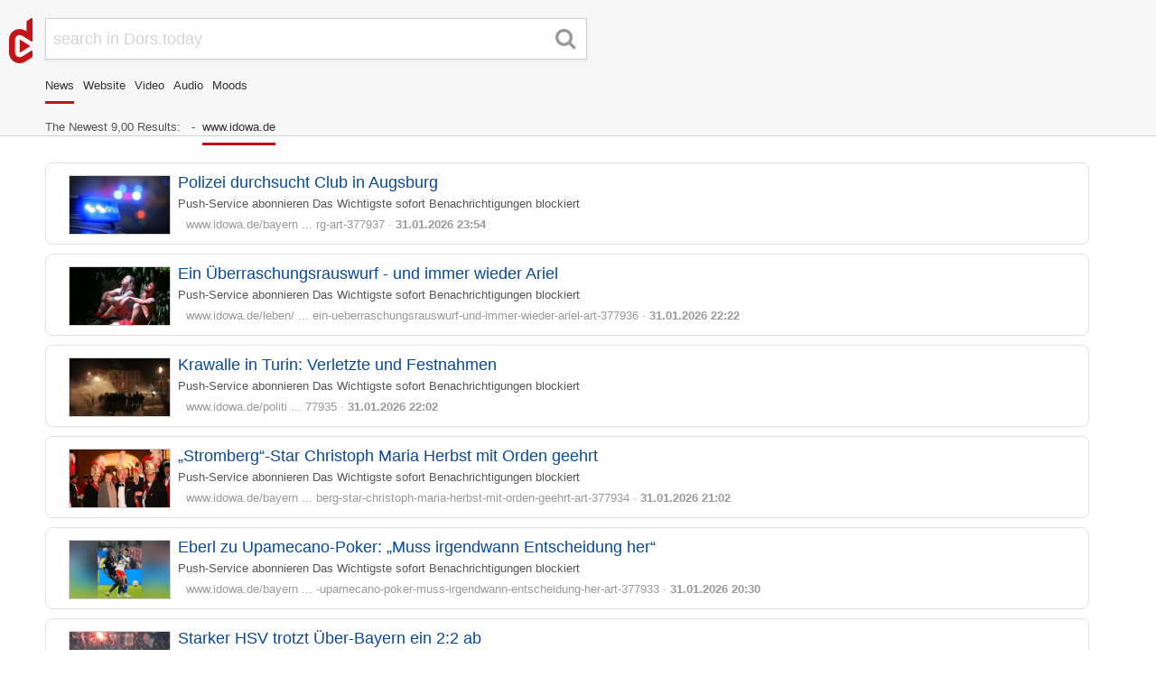

--- FILE ---
content_type: text/html; charset=UTF-8
request_url: https://dors.today/en/collections-b2t3d3cuaWRvd2EuZGU%3D/base_modal-aHR0cHM6Ly93d3cuaWRvd2EuZGUvbGViZW4va3VsdHVyL2JlcmxpbmFsZS1yYXVia3Vuc3QtZG9rdS12b24tbWF0aS1kaW9wLWdld2lubnQtaGF1cHRwcmVpcy0zNjExNzQ3Lmh0bWw=/
body_size: 4159
content:
<!doctype html>
<html lang="en">
<head><meta charset="utf-8"><meta http-equiv="X-UA-Compatible" content="IE=edge"><meta name="viewport" content="width=device-width, initial-scale=1">



                    <title>  collecting blockchain-moods and finding questions  &#8211;  with 5 minutes a day  &#8211;  changing the world  &#8211; SUMAK-KAWSAY.com - do open research seek</title>


       
                <meta name="description" content=" &#8211;&#8211; We are convinced that we must change something in the world. Let's change the future by changing ourselves. We believe that our personal observations data will change us. Do you want to change something and join in? SUMAK KAWSAY is the app that helps you contribute to society.">


                        <meta name="Keywords" content="videos, audio, company, trendfrage, sumak-kawsay.com, Stimmungscheck, emovote, dors.today">
        

        <meta name="apple-itunes-app" content="app-id=1261716286" >
        <meta name="google-play-app" content="app-id=de.wisit.media.sk.sc" >

                        <meta name="author" content="dors.today">
        

    
            <link rel="canonical" href="https://dors.today/searchword_typ-news/" />

        <link rel="alternate" hreflang="de" href="https://dors.today/searchword_typ-news/" />
        <link rel="alternate" hreflang="en" href="https://dors.today/en/searchword_typ-news/" />


    
    <link rel="icon" href="/images/favicon.ico">



    
</head>
<body  >  <div id="global" class="site-wrap"><!-- 1 START --><!-- dors_suche.html START -->
<div class="navistickUp"><div class="header-wrap"><div class="logo-wrap"><a href="/home.html"><img src="/images/dors-logo-searchlist.png" alt="Dors.today"><div class="loader hidden"></div></a></div><div class="search-form-wrap"><form class="search-form" name="suchen" action="http://dors.today/en/collections-b2t3d3cuaWRvd2EuZGU%3D/searchword_typ-news/" enctype="" method="get" /><input class="input-search-field"type="text" id="searchword" name="searchword"value=""  maxlength="128"aria-label="search for..." placeholder="search in Dors.today"/><button type="reset" class="btn btn-reset hidden"><span class="close hairline"></span></button><button type="submit" class="btn btn-submit"><i class="fa fa-search" aria-hidden="true"></i></button></form></div><div class="filter-wrap"><ul class="list-inline filter-list"><li><a rel="nav" titel="6h und nicht �lter" href="http://dors.today/searchword_typ-news/en/collections-b2t3d3cuaWRvd2EuZGU%3D"class="active">News</a></li><li><a rel="nav" titel="alles, wenn unter Video nichts gefunden wurde" href="http://dors.today/searchword_typ-website/en/collections-b2t3d3cuaWRvd2EuZGU%3D">Website</a></li><li><a rel="nav" href="http://dors.today/searchword_typ-video/en/collections-b2t3d3cuaWRvd2EuZGU%3D">Video</a></li><li><a rel="nav" href="http://dors.today/searchword_typ-audio/en/collections-b2t3d3cuaWRvd2EuZGU%3D">Audio</a></li><li><a titel="" href="http://dors.today/searchword_typ-themen/en/collections-b2t3d3cuaWRvd2EuZGU%3D">Moods</a></li><li><div class="showmoods small-list"></div></li><!-- dors_ergebnisse_navigation START -->

<ul class="list-inline result result-filter-list clearfix">
  <li>
   
      The Newest 
    
            9,00&nbsp;Results:&nbsp;
    
    <b>
              
            
    </b>
    &nbsp;-&nbsp;
    <a title="Auswahl aufheben / remove collections" alt="Auswahl aufheben / remove collections" class="inline-block active"  href="http://dors.today/en/collections-b2t3d3cuaWRvd2EuZGU%3D/searchword_typ-news/collections-/">
      www.idowa.de
    </a>
    
  </li>


  
</ul>

<!-- dors_ergebnisse_navigation.html ENDE --></ul></div></div></div><div class="results-wrap"><div class="result clearfix borderbox"><div class="result-image hidden"><a  rel="go-modalsite"  data-mood-site="/base_modal-aHR0cHM6Ly93d3cuaWRvd2EuZGUvYmF5ZXJuL3BvbGl6ZWktZHVyY2hzdWNodC1jbHViLWluLWF1Z3NidXJnLWFydC0zNzc5Mzc=/" href="http://dors.today/en/collections-b2t3d3cuaWRvd2EuZGU%3D/base_modal-aHR0cHM6Ly93d3cuaWRvd2EuZGUvYmF5ZXJuL3BvbGl6ZWktZHVyY2hzdWNodC1jbHViLWluLWF1Z3NidXJnLWFydC0zNzc5Mzc=/" ><img src="https://www.idowa.de/storage/image/3/5/8/8/938853_metadaten_1FvFor_B0gIhs.jpg" alt="125x125 www.idowa.de"></a></div><div class="result-header"><h2 class="break-word"><a target="_blank" href="https://www.idowa.de/bayern/polizei-durchsucht-club-in-augsburg-art-377937">Polizei durchsucht Club in Augsburg</a></h2></div><div class="result-snippet">Push-Service abonnieren Das Wichtigste sofort Benachrichtigungen blockiert <div class="tag-list-wrap"><ul class="list-inline tag-list"></ul></div><div class="source-wrap"><div class="favicon-wrap"><a  href="http://dors.today/collections-www.idowa.de/searchword-"><img src="//www.idowa.de/favicon.ico" title="www.idowa.de" alt=""></a></div><div class="url-wrap"><a href="http://dors.today/collections-www.idowa.de/searchword-" title="https://www.idowa.de/bayern/polizei-durchsucht-club-in-augsburg-art-377937" alt="" class="break-word"> www.idowa.de/bayern ... rg-art-377937</a> &middot; <b>31.01.2026 23:54</b></div></div></div></div><div class="result clearfix borderbox"><div class="result-image hidden"><a  rel="go-modalsite"  data-mood-site="/base_modal-aHR0cHM6Ly93d3cuaWRvd2EuZGUvbGViZW4va3VsdHVyL2Vpbi11ZWJlcnJhc2NodW5nc3JhdXN3dXJmLXVuZC1pbW1lci13aWVkZXItYXJpZWwtYXJ0LTM3NzkzNg==/" href="http://dors.today/en/collections-b2t3d3cuaWRvd2EuZGU%3D/base_modal-aHR0cHM6Ly93d3cuaWRvd2EuZGUvbGViZW4va3VsdHVyL2Vpbi11ZWJlcnJhc2NodW5nc3JhdXN3dXJmLXVuZC1pbW1lci13aWVkZXItYXJpZWwtYXJ0LTM3NzkzNg==/" ><img src="https://www.idowa.de/storage/image/9/4/8/8/938849_metadaten_1FvE2e_z4F6iw.jpg" alt="125x125 www.idowa.de"></a></div><div class="result-header"><h2 class="break-word"><a target="_blank" href="https://www.idowa.de/leben/kultur/ein-ueberraschungsrauswurf-und-immer-wieder-ariel-art-377936">Ein Überraschungsrauswurf - und immer wieder Ariel</a></h2></div><div class="result-snippet">Push-Service abonnieren Das Wichtigste sofort Benachrichtigungen blockiert <div class="tag-list-wrap"><ul class="list-inline tag-list"></ul></div><div class="source-wrap"><div class="favicon-wrap"><a  href="http://dors.today/collections-www.idowa.de/searchword-"><img src="//www.idowa.de/favicon.ico" title="www.idowa.de" alt=""></a></div><div class="url-wrap"><a href="http://dors.today/collections-www.idowa.de/searchword-" title="https://www.idowa.de/leben/kultur/ein-ueberraschungsrauswurf-und-immer-wieder-ariel-art-377936" alt="" class="break-word"> www.idowa.de/leben/ ... ein-ueberraschungsrauswurf-und-immer-wieder-ariel-art-377936</a> &middot; <b>31.01.2026 22:22</b></div></div></div></div><div class="result clearfix borderbox"><div class="result-image hidden"><a  rel="go-modalsite"  data-mood-site="/base_modal-aHR0cHM6Ly93d3cuaWRvd2EuZGUvcG9saXRpay9rcmF3YWxsZS1pbi10dXJpbi12ZXJsZXR6dGUtdW5kLWZlc3RuYWhtZW4tYXJ0LTM3NzkzNQ==/" href="http://dors.today/en/collections-b2t3d3cuaWRvd2EuZGU%3D/base_modal-aHR0cHM6Ly93d3cuaWRvd2EuZGUvcG9saXRpay9rcmF3YWxsZS1pbi10dXJpbi12ZXJsZXR6dGUtdW5kLWZlc3RuYWhtZW4tYXJ0LTM3NzkzNQ==/" ><img src="https://www.idowa.de/storage/image/6/4/8/8/938846_metadaten_1FvDLv_JnpQeD.jpg" alt="125x125 www.idowa.de"></a></div><div class="result-header"><h2 class="break-word"><a target="_blank" href="https://www.idowa.de/politik/krawalle-in-turin-verletzte-und-festnahmen-art-377935">Krawalle in Turin: Verletzte und Festnahmen</a></h2></div><div class="result-snippet">Push-Service abonnieren Das Wichtigste sofort Benachrichtigungen blockiert <div class="tag-list-wrap"><ul class="list-inline tag-list"></ul></div><div class="source-wrap"><div class="favicon-wrap"><a  href="http://dors.today/collections-www.idowa.de/searchword-"><img src="//www.idowa.de/favicon.ico" title="www.idowa.de" alt=""></a></div><div class="url-wrap"><a href="http://dors.today/collections-www.idowa.de/searchword-" title="https://www.idowa.de/politik/krawalle-in-turin-verletzte-und-festnahmen-art-377935" alt="" class="break-word"> www.idowa.de/politi ... 77935</a> &middot; <b>31.01.2026 22:02</b></div></div></div></div><div class="result clearfix borderbox"><div class="result-image hidden"><a  rel="go-modalsite"  data-mood-site="/base_modal-aHR0cHM6Ly93d3cuaWRvd2EuZGUvYmF5ZXJuL3N0cm9tYmVyZy1zdGFyLWNocmlzdG9waC1tYXJpYS1oZXJic3QtbWl0LW9yZGVuLWdlZWhydC1hcnQtMzc3OTM0/" href="http://dors.today/en/collections-b2t3d3cuaWRvd2EuZGU%3D/base_modal-aHR0cHM6Ly93d3cuaWRvd2EuZGUvYmF5ZXJuL3N0cm9tYmVyZy1zdGFyLWNocmlzdG9waC1tYXJpYS1oZXJic3QtbWl0LW9yZGVuLWdlZWhydC1hcnQtMzc3OTM0/" ><img src="https://www.idowa.de/storage/image/5/4/8/8/938845_metadaten_1FvCTc_LnkETy.jpg" alt="125x125 www.idowa.de"></a></div><div class="result-header"><h2 class="break-word"><a target="_blank" href="https://www.idowa.de/bayern/stromberg-star-christoph-maria-herbst-mit-orden-geehrt-art-377934">„Stromberg“-Star Christoph Maria Herbst mit Orden geehrt</a></h2></div><div class="result-snippet">Push-Service abonnieren Das Wichtigste sofort Benachrichtigungen blockiert <div class="tag-list-wrap"><ul class="list-inline tag-list"></ul></div><div class="source-wrap"><div class="favicon-wrap"><a  href="http://dors.today/collections-www.idowa.de/searchword-"><img src="//www.idowa.de/favicon.ico" title="www.idowa.de" alt=""></a></div><div class="url-wrap"><a href="http://dors.today/collections-www.idowa.de/searchword-" title="https://www.idowa.de/bayern/stromberg-star-christoph-maria-herbst-mit-orden-geehrt-art-377934" alt="" class="break-word"> www.idowa.de/bayern ... berg-star-christoph-maria-herbst-mit-orden-geehrt-art-377934</a> &middot; <b>31.01.2026 21:02</b></div></div></div></div><div class="result clearfix borderbox"><div class="result-image hidden"><a  rel="go-modalsite"  data-mood-site="/base_modal-aHR0cHM6Ly93d3cuaWRvd2EuZGUvYmF5ZXJuL2ViZXJsLXp1LXVwYW1lY2Fuby1wb2tlci1tdXNzLWlyZ2VuZHdhbm4tZW50c2NoZWlkdW5nLWhlci1hcnQtMzc3OTMz/" href="http://dors.today/en/collections-b2t3d3cuaWRvd2EuZGU%3D/base_modal-aHR0cHM6Ly93d3cuaWRvd2EuZGUvYmF5ZXJuL2ViZXJsLXp1LXVwYW1lY2Fuby1wb2tlci1tdXNzLWlyZ2VuZHdhbm4tZW50c2NoZWlkdW5nLWhlci1hcnQtMzc3OTMz/" ><img src="https://www.idowa.de/storage/image/4/4/8/8/938844_metadaten_1FvCpd_j4JPzG.jpg" alt="125x125 www.idowa.de"></a></div><div class="result-header"><h2 class="break-word"><a target="_blank" href="https://www.idowa.de/bayern/eberl-zu-upamecano-poker-muss-irgendwann-entscheidung-her-art-377933">Eberl zu Upamecano-Poker: „Muss irgendwann Entscheidung her“</a></h2></div><div class="result-snippet">Push-Service abonnieren Das Wichtigste sofort Benachrichtigungen blockiert <div class="tag-list-wrap"><ul class="list-inline tag-list"></ul></div><div class="source-wrap"><div class="favicon-wrap"><a  href="http://dors.today/collections-www.idowa.de/searchword-"><img src="//www.idowa.de/favicon.ico" title="www.idowa.de" alt=""></a></div><div class="url-wrap"><a href="http://dors.today/collections-www.idowa.de/searchword-" title="https://www.idowa.de/bayern/eberl-zu-upamecano-poker-muss-irgendwann-entscheidung-her-art-377933" alt="" class="break-word"> www.idowa.de/bayern ... -upamecano-poker-muss-irgendwann-entscheidung-her-art-377933</a> &middot; <b>31.01.2026 20:30</b></div></div></div></div><div class="result clearfix borderbox"><div class="result-image hidden"><a  rel="go-modalsite"  data-mood-site="/base_modal-aHR0cHM6Ly93d3cuaWRvd2EuZGUvYmF5ZXJuL3N0YXJrZXItaHN2LXRyb3R6dC11ZWJlci1iYXllcm4tZWluLTIyLWFiLWFydC0zNzc5MzE=/" href="http://dors.today/en/collections-b2t3d3cuaWRvd2EuZGU%3D/base_modal-aHR0cHM6Ly93d3cuaWRvd2EuZGUvYmF5ZXJuL3N0YXJrZXItaHN2LXRyb3R6dC11ZWJlci1iYXllcm4tZWluLTIyLWFiLWFydC0zNzc5MzE=/" ><img src="https://www.idowa.de/storage/image/8/3/8/8/938838_metadaten_1FvBEs_BTiR4I.jpg" alt="125x125 www.idowa.de"></a></div><div class="result-header"><h2 class="break-word"><a target="_blank" href="https://www.idowa.de/bayern/starker-hsv-trotzt-ueber-bayern-ein-22-ab-art-377931">Starker HSV trotzt Über-Bayern ein 2:2 ab</a></h2></div><div class="result-snippet">Push-Service abonnieren Das Wichtigste sofort Benachrichtigungen blockiert <div class="tag-list-wrap"><ul class="list-inline tag-list"></ul></div><div class="source-wrap"><div class="favicon-wrap"><a  href="http://dors.today/collections-www.idowa.de/searchword-"><img src="//www.idowa.de/favicon.ico" title="www.idowa.de" alt=""></a></div><div class="url-wrap"><a href="http://dors.today/collections-www.idowa.de/searchword-" title="https://www.idowa.de/bayern/starker-hsv-trotzt-ueber-bayern-ein-22-ab-art-377931" alt="" class="break-word"> www.idowa.de/bayern ... -377931</a> &middot; <b>31.01.2026 20:18</b></div></div></div></div><div class="result clearfix borderbox"><div class="result-image hidden"><a  rel="go-modalsite"  data-mood-site="/base_modal-aHR0cHM6Ly93d3cuaWRvd2EuZGUvYmF5ZXJuL3JpY2FyZGEtbGFuZy13aXR6ZWx0LXVlYmVyLXNvZWRlci1udWVybmJlcmdlci13dWVyc3RjaGVuLWFydC0zNzc5MzI=/" href="http://dors.today/en/collections-b2t3d3cuaWRvd2EuZGU%3D/base_modal-aHR0cHM6Ly93d3cuaWRvd2EuZGUvYmF5ZXJuL3JpY2FyZGEtbGFuZy13aXR6ZWx0LXVlYmVyLXNvZWRlci1udWVybmJlcmdlci13dWVyc3RjaGVuLWFydC0zNzc5MzI=/" ><img src="https://www.idowa.de/storage/image/2/4/8/8/938842_metadaten_1FvC2H_ekqTUG.jpg" alt="125x125 www.idowa.de"></a></div><div class="result-header"><h2 class="break-word"><a target="_blank" href="https://www.idowa.de/bayern/ricarda-lang-witzelt-ueber-soeder-nuernberger-wuerstchen-art-377932">Ricarda Lang witzelt über Söder: „Nürnberger Würstchen“</a></h2></div><div class="result-snippet">Push-Service abonnieren Das Wichtigste sofort Benachrichtigungen blockiert <div class="tag-list-wrap"><ul class="list-inline tag-list"></ul></div><div class="source-wrap"><div class="favicon-wrap"><a  href="http://dors.today/collections-www.idowa.de/searchword-"><img src="//www.idowa.de/favicon.ico" title="www.idowa.de" alt=""></a></div><div class="url-wrap"><a href="http://dors.today/collections-www.idowa.de/searchword-" title="https://www.idowa.de/bayern/ricarda-lang-witzelt-ueber-soeder-nuernberger-wuerstchen-art-377932" alt="" class="break-word"> www.idowa.de/bayern ... -lang-witzelt-ueber-soeder-nuernberger-wuerstchen-art-377932</a> &middot; <b>31.01.2026 20:06</b></div></div></div></div><div class="result clearfix borderbox"><div class="result-image hidden"><a  rel="go-modalsite"  data-mood-site="/base_modal-aHR0cHM6Ly93d3cuaWRvd2EuZGUvcGFub3JhbWEvbmFjaC10b2VkbGljaGVyLWthZWx0ZS1uZXVlci13aW50ZXJzdHVybS1yb2xsdC1hdWYtdXNhLXp1LWFydC0zNzc5MzA=/" href="http://dors.today/en/collections-b2t3d3cuaWRvd2EuZGU%3D/base_modal-aHR0cHM6Ly93d3cuaWRvd2EuZGUvcGFub3JhbWEvbmFjaC10b2VkbGljaGVyLWthZWx0ZS1uZXVlci13aW50ZXJzdHVybS1yb2xsdC1hdWYtdXNhLXp1LWFydC0zNzc5MzA=/" ><img src="https://www.idowa.de/storage/image/7/3/8/8/938837_metadaten_1FvB6I_Pg19oU.jpg" alt="125x125 www.idowa.de"></a></div><div class="result-header"><h2 class="break-word"><a target="_blank" href="https://www.idowa.de/panorama/nach-toedlicher-kaelte-neuer-wintersturm-rollt-auf-usa-zu-art-377930">Nach tödlicher Kälte: Neuer Wintersturm rollt auf USA zu</a></h2></div><div class="result-snippet">Push-Service abonnieren Das Wichtigste sofort Benachrichtigungen blockiert <div class="tag-list-wrap"><ul class="list-inline tag-list"></ul></div><div class="source-wrap"><div class="favicon-wrap"><a  href="http://dors.today/collections-www.idowa.de/searchword-"><img src="//www.idowa.de/favicon.ico" title="www.idowa.de" alt=""></a></div><div class="url-wrap"><a href="http://dors.today/collections-www.idowa.de/searchword-" title="https://www.idowa.de/panorama/nach-toedlicher-kaelte-neuer-wintersturm-rollt-auf-usa-zu-art-377930" alt="" class="break-word"> www.idowa.de/panora ... dlicher-kaelte-neuer-wintersturm-rollt-auf-usa-zu-art-377930</a> &middot; <b>31.01.2026 19:02</b></div></div></div></div><div class="result clearfix borderbox"><div class="result-image hidden"><a  rel="go-modalsite"  data-mood-site="/base_modal-aHR0cHM6Ly93d3cuaWRvd2EuZGUvc3BvcnQvdWViZXJibGljay93ZXJkZXItZnJpdHotdmVybWVpZGV0LWtsYXJlcy1iZWtlbm50bmlzLXp1LXRyYWluZXItc3RlZmZlbi1hcnQtMzc3OTI5/" href="http://dors.today/en/collections-b2t3d3cuaWRvd2EuZGU%3D/base_modal-aHR0cHM6Ly93d3cuaWRvd2EuZGUvc3BvcnQvdWViZXJibGljay93ZXJkZXItZnJpdHotdmVybWVpZGV0LWtsYXJlcy1iZWtlbm50bmlzLXp1LXRyYWluZXItc3RlZmZlbi1hcnQtMzc3OTI5/" ><img src="https://www.idowa.de/storage/image/5/3/8/8/938835_metadaten_1FvA6Z_UUVWIX.jpg" alt="125x125 www.idowa.de"></a></div><div class="result-header"><h2 class="break-word"><a target="_blank" href="https://www.idowa.de/sport/ueberblick/werder-fritz-vermeidet-klares-bekenntnis-zu-trainer-steffen-art-377929">Werder: Fritz vermeidet klares Bekenntnis zu Trainer Steffen</a></h2></div><div class="result-snippet">Push-Service abonnieren Das Wichtigste sofort Benachrichtigungen blockiert <div class="tag-list-wrap"><ul class="list-inline tag-list"></ul></div><div class="source-wrap"><div class="favicon-wrap"><a  href="http://dors.today/collections-www.idowa.de/searchword-"><img src="//www.idowa.de/favicon.ico" title="www.idowa.de" alt=""></a></div><div class="url-wrap"><a href="http://dors.today/collections-www.idowa.de/searchword-" title="https://www.idowa.de/sport/ueberblick/werder-fritz-vermeidet-klares-bekenntnis-zu-trainer-steffen-art-377929" alt="" class="break-word"> www.idowa.de/sport/ ... tz-vermeidet-klares-bekenntnis-zu-trainer-steffen-art-377929</a> &middot; <b>31.01.2026 18:38</b></div></div></div></div></div></div>
<!-- dors_suche.html ENDE --><!-- 1 ENDE --><!-- 2 START --><!-- 2 ENDE --></div><footer><div class="footer-wrap"><ul class="list-inline"><li><a href="https://documenter.getpostman.com/view/5571520/SzfCUmCY?version=latest#d3317117-4a19-4f99-a74b-4dde3e6754ff">API</a></li><li><a href="https://sumak-kawsay.com/">&nbsp;<img  height="13" src="https://sumak-kawsay.com/wp-content/uploads/2017/02/bildmarke-sumak-kawsay-menu.png" alt="SUMAK KAWSAY" />&nbsp;SUMAK KAWSAY ?</a></li></ul></div></footer><!-- Piwik --><div class="footer-wrap-piwik"><noscript><p><img src="//piwik.wisit.com/piwik.php?idsite=20" style="border:0;" alt="" /></p></noscript></div>


    

  </body>
</html>


<link rel="stylesheet" href="/stylesheets/modal.css?999999990128042020"><link rel="stylesheet" href="/stylesheets/vendor/normalize.css"><!-- jQuery UI --><link rel="stylesheet" href="https://ajax.googleapis.com/ajax/libs/jqueryui/1.12.1/themes/smoothness/jquery-ui.css"><script src="https://ajax.googleapis.com/ajax/libs/jquery/3.2.1/jquery.min.js"></script><script src="https://ajax.googleapis.com/ajax/libs/jqueryui/1.12.1/jquery-ui.min.js"></script><script src="/js/vendor/bootstrap-3.3.7/dropdown.js"></script><script src='https://resources.sumak-kawsay.com/resources/js/lib/skEvaluation/skEvaluation-1.0.0.js' data-lang='en'></script>
    <script type="text/javascript">
        var cookie = "";
        var urlback = "https://dors.today/";
        var urliframe = "https://www.idowa.de/leben/kultur/berlinale-raubkunst-doku-von-mati-diop-gewinnt-hauptpreis-3611747.html";
        var datalang = "en";
        var cookiename = "skuserlocation";
        var inapp = "no";
        var clusterid = ""
    </script>
<link rel="stylesheet" href="https://dors.today/fonts/font-sumak-emoji/style.min.css"><link rel="stylesheet" href="/stylesheets/style_test.min.css?999999990128042020"><script async type="text/javascript" src="https://dors.today/js/newjavascript.min.js?999999990128042020"></script>

--- FILE ---
content_type: text/css
request_url: https://dors.today/stylesheets/modal.css?999999990128042020
body_size: 1051
content:
/*!
 * Dors.today.loader v0.2
 * Copyright wisit-media
 *
 */

/*
* iframe
*/
img,
iframe {
  max-width: 100%;
   z-index: 300;
}

.embed-container {
  position: relative;
  padding-bottom: 56.25%; /* ratio 16x9 */
  height: 0;  /* overflow:auto; */
  overflow:auto;
  width: 100%;
  height: 1200px;
   z-index: 300;
}
.embed-container iframe {

  position: absolute;
  top: 0;
  left: 0;
  width: 100%;
  height: 100%;
   z-index: 300;
}

.sumakGlobal-wrap .modal-dialog-url {
  width: auto;
  margin: 10px;
  background-color: #aaa;
  border-radius: 6px;
  border: 1px solid #999;
  -webkit-box-shadow: 0 5px 15px rgba(0, 0, 0, 0.5);
  box-shadow: 0 5px 15px rgba(0, 0, 0, 0.5);

}


.loader {
  border: 16px solid #f3f3f3;
  border-radius: 80%;
  border-top: 16px solid blue;
  border-right: 16px solid green;
  border-bottom: 16px solid red;
  border-left: 16px solid yellow;
  width: 8px;
  height: 8px;
  -webkit-animation: spin 2s linear infinite;
  animation: spin 2s linear infinite;
}

@-webkit-keyframes spin {
  0% { -webkit-transform: rotate(0deg); }
  100% { -webkit-transform: rotate(360deg); }
}

@keyframes spin {
  0% { transform: rotate(0deg); }
  100% { transform: rotate(360deg); }
}


/*!
 * Dors.today.modal v0.1
 * Copyright wisit-media
 *
 */

#qrcodesumakGlobal {
color: -webkit-link;
text-decoration: underline;
cursor: auto;
}


/* line 6, ../sass/modal.scss */
.sumakGlobal-wrap {
  font-family: arial, sans-serif;
  line-height: 1.15em;
  color: #555555;
  font-size: 14px;
  background-color: rgba(0, 0, 0, 0.6);
  display: none;
  height: 100%;
  left: 0;
  overflow: auto;
  position: fixed;
  top: 0;
  width: 100%;
  z-index: 100000;
}
/* line 20, ../sass/modal.scss */
.sumakGlobal-wrap .modal-dialog {
  width: auto;
  margin: 10px;
  background-color: #fff;
  border-radius: 6px;
  border: 1px solid #999;
  -webkit-box-shadow: 0 5px 15px rgba(0, 0, 0, 0.5);
  box-shadow: 0 5px 15px rgba(0, 0, 0, 0.5);
}
/* line 28, ../sass/modal.scss */
.sumakGlobal-wrap .modal-dialog .closeimg {
  float: right;
  font-size: 30px;
  font-weight: 700;
  line-height: 0.7;
  color: #000;
  text-shadow: 0 1px 0 #fff;
  filter: alpha(opacity=20);
  opacity: .2;
}
/* line 37, ../sass/modal.scss */
.sumakGlobal-wrap .modal-dialog .closeimg.closeimg:hover, .sumakGlobal-wrap .modal-dialog .closeimg closeimg:focus {
  text-decoration: none;
  cursor: pointer;
  filter: alpha(opacity=50);
  opacity: .5;
}
/* line 44, ../sass/modal.scss */
.sumakGlobal-wrap .modal-dialog .modal-header {
  font-size: 18px;
  line-height: 1.25;
  border-bottom: 1px solid #e5e5e5;
  padding: 15px;
}
/* line 50, ../sass/modal.scss */
.sumakGlobal-wrap .modal-dialog .modal-content {
  display: block;
  margin: auto;
  max-width: 700px;
  padding: 15px;
}
/* line 55, ../sass/modal.scss */
.sumakGlobal-wrap .modal-dialog .modal-content img {
  max-width: 100%;
}
/* line 59, ../sass/modal.scss */
.sumakGlobal-wrap .modal-dialog .modal-footer {
  padding: 15px;
  text-align: right;
  border-top: 1px solid #e5e5e5;
}
/* line 63, ../sass/modal.scss */
.sumakGlobal-wrap .modal-dialog .modal-footer .inline-block {
  display: inline-block;
  padding: 15px;
}
.modal-header {
  padding: 25px;
  text-align: center;
}

@media (min-width: 768px) {
  /* line 72, ../sass/modal.scss */
  .sumakGlobal-wrap .modal-dialog {
    width: 600px;
    margin: 30px auto;
  }
  /* line 75, ../sass/modal.scss */
  .sumakGlobal-wrap .modal-dialog .modal-header, .sumakGlobal-wrap .modal-dialog .modal-content, .sumakGlobal-wrap .modal-dialog .modal-footer {
    padding: 30px 20px;
  }
}


--- FILE ---
content_type: text/css
request_url: https://dors.today/fonts/font-sumak-emoji/style.min.css
body_size: 608
content:

@font-face{font-family:'font-sumak-emoji';src:url('fonts/font-sumak-emoji.ttf?d2ornh') format('truetype'),url('fonts/font-sumak-emoji.woff?d2ornh') format('woff'),url('fonts/font-sumak-emoji.svg?d2ornh#font-sumak-emoji') format('svg');font-weight:normal;font-style:normal}[class^="fse-"],[class*=" fse-"]{font-family:'font-sumak-emoji'!important;speak:none;font-style:normal;font-weight:normal;font-variant:normal;text-transform:none;line-height:1;-webkit-font-smoothing:antialiased;-moz-osx-font-smoothing:grayscale}.fse-emoji-reset .path1:before{content:"\e900";color:#000}.fse-emoji-reset .path2:before{content:"\e901";margin-left:-1em;color:#fff}.fse-emoji-super .path1:before{content:"\e900";color:#cb7037}.fse-emoji-super .path1:before{content:"\e900";color:#cb7037}.fse-emoji-super .path2:before{content:"\e901";margin-left:-1em;color:#ffe4d6}.fse-emoji-super .path3:before{content:"\e902";margin-left:-1em;color:#cb7037}.fse-emoji-super .path4:before{content:"\e903";margin-left:-1em;color:#cb7037}.fse-emoji-super .path5:before{content:"\e904";margin-left:-1em;color:#cb7037}.fse-emoji-great .path1:before{content:"\e905";color:#b79f6b}.fse-emoji-great .path2:before{content:"\e906";margin-left:-1em;color:#ffeb9b}.fse-emoji-great .path3:before{content:"\e907";margin-left:-1em;color:#b79f6b}.fse-emoji-great .path4:before{content:"\e908";margin-left:-1em;color:#b79f6b}.fse-emoji-great .path5:before{content:"\e909";margin-left:-1em;color:#b79f6b}.fse-emoji-good .path1:before{content:"\e90a";color:#a1a76e}.fse-emoji-good .path2:before{content:"\e90b";margin-left:-1em;color:#eff8a9}.fse-emoji-good .path3:before{content:"\e90c";margin-left:-1em;color:#a1a76e}.fse-emoji-good .path4:before{content:"\e90d";margin-left:-1em;color:#a1a76e}.fse-emoji-good .path5:before{content:"\e90e";margin-left:-1em;color:#a1a76e}.fse-emoji-neutral .path1:before{content:"\e90f";color:#a1abb0}.fse-emoji-neutral .path2:before{content:"\e910";margin-left:-1em;color:#e4ebef}.fse-emoji-neutral .path3:before{content:"\e911";margin-left:-1em;color:#a1abb0}.fse-emoji-neutral .path4:before{content:"\e912";margin-left:-1em;color:#a1abb0}.fse-emoji-neutral .path5:before{content:"\e913";margin-left:-1em;color:#a1abb0}.fse-emoji-sad .path1:before{content:"\e914";color:#6e84a7}.fse-emoji-sad .path2:before{content:"\e915";margin-left:-1em;color:#c0d6ef}.fse-emoji-sad .path3:before{content:"\e916";margin-left:-1em;color:#6e84a7}.fse-emoji-sad .path4:before{content:"\e917";margin-left:-1em;color:#6e84a7}.fse-emoji-sad .path5:before{content:"\e918";margin-left:-1em;color:#6e84a7}.fse-emoji-depri .path1:before{content:"\e919";color:#9184a2}.fse-emoji-depri .path2:before{content:"\e91a";margin-left:-1em;color:#dacaf3}.fse-emoji-depri .path3:before{content:"\e91b";margin-left:-1em;color:#9184a2}.fse-emoji-depri .path4:before{content:"\e91c";margin-left:-1em;color:#dacaf3}.fse-emoji-depri .path5:before{content:"\e91d";margin-left:-1em;color:#9184a2}.fse-emoji-depri .path6:before{content:"\e91e";margin-left:-1em;color:#9184a2}.fse-emoji-depri .path7:before{content:"\e91f";margin-left:-1em;color:#9184a2}.fse-emoji-depri .path8:before{content:"\e920";margin-left:-1em;color:#9184a2}.fse-emoji-depri .path9:before{content:"\e921";margin-left:-1em;color:#9184a2}

--- FILE ---
content_type: text/css
request_url: https://dors.today/stylesheets/style_test.min.css?999999990128042020
body_size: 6186
content:

/*!
 * Dors.today v0.2
 * Copyright wisit
    <!--
                   _         _   _
    __    __    __(_)  _____(_)_| |_  ___  __   __  __
    \ \  /  \  / /| | /  __/| |_   _|/ __|/  \ /  \/  \
     \ \/ /\ \/ / | |__\ \  | | | |_( |__( () ) /\  /\ \
      \__/  \__/  |_|____/  |_| | (_)\___|\__/_/  \/  \_\

    -->
 *
 */.badge{display:inline-block;min-width:10px;padding:3px 6px;font-size:11.7px;color:#fff;line-height:1;vertical-align:middle;white-space:nowrap;text-align:center;background-color:#afafaf;border-radius:4px}.badge:empty{display:none}.btn .badge{position:relative;top:-1px}.btn-xs .badge,.btn-group-xs>.btn .badge{top:0;padding:1px 5px}.list-group-item.active>.badge,.nav-pills>.active>a>.badge{color:#084999;background-color:#fff}.list-group-item>.badge{float:right}.list-group-item>.badge+.badge{margin-right:5px}.nav-pills>li>a>.badge{margin-left:3px}a.badge:hover,a.badge:focus{color:#fff;text-decoration:none;cursor:pointer}.btn{display:inline-block;margin-bottom:0;text-align:center;white-space:nowrap;vertical-align:middle;-ms-touch-action:manipulation;touch-action:manipulation;cursor:pointer;-webkit-user-select:none;-moz-user-select:none;-ms-user-select:none;user-select:none;background-image:none;border:0;border-radius:0;background-color:#fff;padding:6px 12px;font-size:20px;color:#999}.btn:focus{outline:0}.close{position:relative;display:inline-block;width:25px;height:25px;overflow:hidden}.close:hover::before,.close:hover::after{background:#c51416}.close::before,.close::after{content:'';position:absolute;height:2px;width:100%;top:50%;left:0;margin-top:-1px;background:#999}.close::before{-webkit-transform:rotate(45deg);-moz-transform:rotate(45deg);-ms-transform:rotate(45deg);-o-transform:rotate(45deg);transform:rotate(45deg)}.close::after{-webkit-transform:rotate(-45deg);-moz-transform:rotate(-45deg);-ms-transform:rotate(-45deg);-o-transform:rotate(-45deg);transform:rotate(-45deg)}.close.big{-webkit-transform:scale(3);-moz-transform:scale(3);-ms-transform:scale(3);-o-transform:scale(3);transform:scale(3)}.close.hairline::before,.close.hairline::after{height:1px}.close.thick::before,.close.thick::after{height:4px;margin-top:-2px}.close.black::before,.close.black::after{height:8px;margin-top:-4px}.close.heavy::before,.close.heavy::after{height:12px;margin-top:-6px}.close.pointy::Before,.close.pointy::after{width:200%;left:-50%}.close.rounded::before,.close.rounded::after{border-radius:5px}.close.blades::before,.close.blades::after{border-radius:5px 0}.close.warp::before,.close.warp::after{border-radius:120% 0}.close.fat::before,.close.fat::after{border-radius:100%}@font-face{font-family:'FontAwesome';src:url("/fonts/font-awesome-4.7.0/fonts/fontawesome-webfont.eot?v=4.7.0");src:url("/fonts/font-awesome-4.7.0/fonts/fontawesome-webfont.eot?#iefix&v=4.7.0") format("embedded-opentype"),url("../fonts/font-awesome-4.7.0/fonts/fontawesome-webfont.woff2?v=4.7.0") format("woff2"),url("../fonts/font-awesome-4.7.0/fonts/fontawesome-webfont.woff?v=4.7.0") format("woff"),url("../fonts/font-awesome-4.7.0/fonts/fontawesome-webfont.ttf?v=4.7.0") format("truetype"),url("../fonts/font-awesome-4.7.0/fonts/fontawesome-webfont.svg?v=4.7.0#fontawesomeregular") format("svg");font-weight:normal;font-style:normal}.fa{display:inline-block;font:normal normal normal 14px/1 FontAwesome;font-size:inherit;text-rendering:auto;-webkit-font-smoothing:antialiased;-moz-osx-font-smoothing:grayscale}.fa-search:before{content:"\f002"}.fa-chevron-circle-right:before{content:"\f138"}.clearfix:after{content:"";display:table;clear:both}.opacity-0{opacity:0}.hidden{display:none!important}.visible-xs{display:none!important}@media(max-width:767px){.visible-xs{display:inline-block!important}.hidden-xs{display:none!important}}ul.list-inline{padding:0;margin-top:10px}ul.list-inline li{display:inline;margin-right:10px}.text-left{text-align:left}.text-right{text-align:right}.text-center{text-align:center}.text-justify{text-align:justify}.text-nowrap{white-space:nowrap}.break-word{word-wrap:break-word}.text-lowercase{text-transform:lowercase}.text-uppercase{text-transform:uppercase}.text-capitalize{text-transform:capitalize}em{font-style:normal;font-weight:bold}.caret{display:inline-block;width:0;height:0;margin-left:2px;vertical-align:middle;border-top:4px dashed;border-top:4px solid \9;border-right:4px solid transparent;border-left:4px solid transparent}.dropup,.dropdown{position:relative}.dropdown-toggle:focus{outline:0}.dropdown-menu{position:absolute;top:100%;left:0;z-index:1000;display:none;float:left;min-width:160px;padding:5px 0;margin:2px 0 0;list-style:none;font-size:13px;text-align:left;background-color:#fff;border:1px solid #ccc;border:1px solid rgba(0,0,0,0.15);border-radius:4px;-webkit-box-shadow:0 6px 12px rgba(0,0,0,0.175);-moz-box-shadow:0 6px 12px rgba(0,0,0,0.175);box-shadow:0 6px 12px rgba(0,0,0,0.175);background-clip:padding-box}.dropdown-menu.pull-right{right:0;left:auto}.dropdown-menu .divider{height:1px;overflow:hidden;background-color:#e5e5e5}.dropdown-menu>li>a{display:block;padding:3px 20px;clear:both;font-weight:normal;line-height:1.15em;color:#333;white-space:nowrap}.dropdown-menu>li>a:hover,.dropdown-menu>li>a:focus{text-decoration:none;color:#262626;background-color:#f5f5f5}.dropdown-menu>.active>a,.dropdown-menu>.active>a:hover,.dropdown-menu>.active>a:focus{color:#fff;text-decoration:none;outline:0;background-color:#c51416}.dropdown-menu>.disabled>a,.dropdown-menu>.disabled>a:hover,.dropdown-menu>.disabled>a:focus{color:#777}.dropdown-menu>.disabled>a:hover,.dropdown-menu>.disabled>a:focus{text-decoration:none;background-color:transparent;background-image:none;filter:progid:DXImageTransform.Microsoft.gradient(enabled = false);cursor:not-allowed}.open>.dropdown-menu{display:block}.open>a{outline:0}.dropdown-menu-right{left:auto;right:0}.dropdown-menu-left{left:0;right:auto}.dropdown-header{display:block;padding:3px 20px;font-size:11.7px;line-height:1.15em;color:#777;white-space:nowrap}.dropdown-backdrop{position:fixed;left:0;right:0;bottom:0;top:0;z-index:990}.pull-right>.dropdown-menu{right:0;left:auto}.dropup .caret,.navbar-fixed-bottom .dropdown .caret{border-top:0;border-bottom:4px dashed;border-bottom:4px solid \9;content:""}.dropup .dropdown-menu,.navbar-fixed-bottom .dropdown .dropdown-menu{top:auto;bottom:100%;margin-bottom:2px}@media(min-width:768px){.navbar-right .dropdown-menu{right:0;left:auto}.navbar-right .dropdown-menu-left{left:0;right:auto}}html,body{height:100%;font-family:arial,sans-serif;line-height:1.15em;color:#555}.site-wrap{min-height:100%;margin-bottom:-42px}.site-wrap:after{content:"";display:block;height:40px}a{color:#084999;text-decoration:none}a:hover{text-decoration:underline}a:visited{color:#805496}h1,h2,h3,h4,h5,h6{line-height:1.3em}.header-wrap{background:#f7f7f7;padding:20px 10px 0 10px;border-bottom:1px solid #d0d0d0}.header-wrap .logo-wrap{position:absolute}.header-wrap .logo-wrap h1{margin:0}.header-wrap .search-form-wrap{padding-left:40px;max-width:600px}.search-form{border:1px solid #d0d0d0;background-color:#fff;padding-left:8px;padding-right:75px;position:relative;-webkit-box-shadow:0 2px 3px 0 rgba(0,0,0,0.06);-moz-box-shadow:0 2px 3px 0 rgba(0,0,0,0.06);box-shadow:0 2px 3px 0 rgba(0,0,0,0.06)}.search-form input::placeholder{color:#d4d4d4}.search-form .btn-submit{position:absolute;top:0;right:0;min-width:46px;min-height:44px}.search-form .btn-submit:hover{color:#fff;background-color:#c51416}.search-form .btn-submit .fa{font-size:24px}.search-form .btn-reset{position:absolute;top:0;right:0;margin-right:40px}.search-form .btn-reset .close{top:4px}.input-search-field{width:100%;height:44px;font-size:1.1em;border:0 none;padding:0;outline:0}.filter-wrap{padding-left:40px;font-size:13px}.filter-wrap .filter-list{margin-bottom:0}.filter-wrap a{color:#333;padding-bottom:10px}.filter-wrap a:hover{text-decoration:none}.filter-wrap a:not(.filter-extended):hover{border-bottom:3px solid #c51416}.filter-wrap a:not(.filter-extended).active{border-bottom:3px solid #c51416}.results-wrap{padding:10px 0}.results-wrap .result{padding:10px 10px 10px 10px;margin-bottom:10px}.results-wrap .result.result-filter-list{margin-top:0;margin-bottom:-5px;font-size:13px}.results-wrap .result.result-filter-list svg[class*="icon-emoji-"]{font-size:18px;position:relative;top:3px;padding-right:6px}.results-wrap .result.result-filter-list a{color:#333;padding-bottom:10px}.results-wrap .result.result-filter-list a:hover{text-decoration:none;color:#8c8c8c}.results-wrap .result.result-filter-list .dropdown li a{padding:3px 20px 3px 30px}.results-wrap .result.result-filter-list .dropdown li a:hover{color:#333}.results-wrap .result.result-filter-list .dropdown li.active{position:relative}.results-wrap .result.result-filter-list .dropdown li.active:before{font-family:FontAwesome;content:"\f00c";position:absolute;top:6px;left:8px}.results-wrap .result.result-filter-list .dropdown li.active>a{background:transparent;color:#333}.results-wrap .result.result-filter-list .dropdown-emoji-active{margin-top:-4px;margin-right:0}.results-wrap .result.result-filter-list .dropdown-menu li{margin-right:0}.results-wrap .result.result-filter-list .dropdown-menu li.divider{display:list-item;margin:5px 0 5px 0}.results-wrap .result.result-filter-list .dropdown-menu li a{line-height:1.8em}.results-wrap .result .result-image{float:left;margin:3px 8px 0 0;width:111px;height:64px;border:1px solid #d0d0d0;background:#f7f7f7;position:relative}.results-wrap .result .result-image img{width:111px;height:64px;max-width:100%}.results-wrap .result .result-image[class*="result-image-type-"]:after{position:absolute;left:0;top:0}.results-wrap .result .result-image.result-image-type-video:after{content:url(../images/play-40.png)}.results-wrap .result .result-image.result-image-type-audio:after{content:url(../images/volume-bars-40.png)}.results-wrap .result .result-image .no-preview{position:absolute;color:#999;font-size:.7em;line-height:1;text-align:center;padding:20px 5px 0 5px}.results-wrap .result .result-image.result-image-type-video .no-preview,.results-wrap .result .result-image.result-image-type-audio .no-preview{padding-left:45px;padding-top:15px}.results-wrap .result .result-header h2{font-size:1.1em;font-weight:normal;margin-top:0;margin-bottom:.2em}.results-wrap .result .result-snippet{font-size:13px}.results-wrap .result .result-snippet .badge{padding:0}.results-wrap .result .result-snippet .badge:hover{text-decoration:none;background:#cecece}.results-wrap .result .result-snippet .badge a{color:#fff;display:block;padding:3px 6px}.results-wrap .result .result-snippet .tag-list-wrap{margin:5px 0;font-size:1.1em}.results-wrap .result .result-snippet ul.list-inline{margin:5px 0}.results-wrap .result .result-snippet ul.list-inline li{display:inline-table;margin-right:3px;margin-bottom:3px}.results-wrap .result .result-snippet .favicon-wrap{width:16px;height:16px;display:inline}.results-wrap .result .result-snippet .favicon-wrap img{max-width:16px;vertical-align:bottom}.results-wrap .result .result-snippet .favicon-wrap .fa{color:#999;font-size:16px;padding-top:2px;vertical-align:bottom}.results-wrap .result .result-snippet .url-wrap{padding-left:5px;color:#999;display:inline}.results-wrap .result .result-snippet .url-wrap a,.results-wrap .result .result-snippet .url-wrap a:visited{color:#999}input[type=text]::-ms-clear{display:none}footer{height:40px;background:#f7f7f7;padding:0 10px 1px 10px;font-size:11.7px;border-top:1px solid #d0d0d0}footer a,footer a:visited{color:#333}@media(min-width:767px){footer{padding-left:50px}}.pull-right{float:right!important}.dors-today-home{text-align:center;background:#f7f7f7}.dors-today-home .header-wrap{padding-top:40%;border-bottom:0}.dors-today-home .header-wrap .logo-wrap{position:static}.dors-today-home .header-wrap .search-form-wrap{padding-left:0;width:95%;display:inline-table;margin:30px 0 30px 0}.dors-today-home .header-wrap .subline-wrap{color:#999}.dors-today-home footer{background:#fff}@media(min-width:767px){.results-wrap .result{padding-left:50px}}@media(min-width:767px){.dors-today-home .header-wrap{padding-top:12%}.dors-today-home .header-wrap .search-form-wrap{width:640px}}#share-buttons img{width:25px;padding:10px;border:0;box-shadow:0;display:inline;margin-left:auto;margin-right:auto}#your-img{height:auto;width:auto;max-width:300px;max-height:150px}body,html,h1,.h1,h2,.h2,h3,.h3,h4,h5,h6,ul,ol,li,fieldset,button{border:0;margin:0;padding:0}img{border:0}table{-webkit-tap-highlight-color:transparent}th{text-align:left}.logosk{-webkit-transform:translateY(-50%);-ms-transform:translateY(-50%);transform:translateY(-50%);position:relative;top:50%;background:url('[data-uri]')no-repeat center;background-size:92px 40px;height:40px;margin:-5px 25px 0 0;width:92px}.hide-text{overflow:hidden;text-indent:100%;white-space:nowrap}.back,.next{-webkit-transform:translateY(-50%);-ms-transform:translateY(-50%);transform:translateY(-50%);position:relative;top:50%;display:block;height:42px;line-height:42px}.back{float:left}.back>*{float:left}.next{cursor:default;-ms-filter:"alpha(opacity=0)";float:right;opacity:0;text-align:right}.next.show{cursor:pointer;-ms-filter:"alpha(opacity=100)";opacity:1}.next>*{float:right}.toolbar{font-size:62.5%;height:90px;margin:0 auto;max-width:1045px;padding:0 32px;position:relative}.toolbar a,.toolbar a:visited{color:white}.toolbar a:focus,.toolbar a:focus{color:white}.toolbar p{margin-bottom:0;margin-left:14px;margin-right:14px}aside{background-color:#f2f2f2;border-color:#f2f2f2;display:block;height:90px;overflow:hidden;position:relative}@media only screen and (max-width:800px){.toolbar_back{display:none!important}}.filter-wrap{padding-top:10px}.navistickUp{position:fixed;padding-top:0;width:100%;marginTop:'auto';z-index:5000}#shownews{z-index:500}.results-wrap{padding:180px 10px 10px 10px;width:95%}.result-type-number{margin:12px 0 -12px 0;width:95%}@media(min-width:767px){.results-wrap .result{padding-left:25px;width:92%}.results-wrap{padding-left:50px}}

--- FILE ---
content_type: text/css
request_url: https://resources.sumak-kawsay.com/resources/css/skIndex.css
body_size: 2429
content:
/* Flaticon Part I */

@font-face {
    font-family: "Flaticon";
    src: url("../fonts/arrows-set-2/Flaticon.eot");
    src: url("../fonts/arrows-set-2/Flaticon.eot?#iefix") format("embedded-opentype"), url("../fonts/arrows-set-2/Flaticon.woff") format("woff"), url("../fonts/arrows-set-2/Flaticon.ttf") format("truetype"), url("../fonts/arrows-set-2/Flaticon.svg#Flaticon") format("svg");
    font-weight: normal;
    font-style: normal;
}

@media screen and (-webkit-min-device-pixel-ratio: 0) {
    @font-face {
        font-family: "Flaticon";
        src: url("../fonts/arrows-set-2/Flaticon.svg#Flaticon") format("svg");
    }
}


/* line 21, ../sass/skChart.scss */

[class^="flaticon-"]:before,
[class*=" flaticon-"]:before,
[class^="flaticon-"]:after,
[class*=" flaticon-"]:after {
    font-family: Flaticon;
    font-style: normal;
}


/* Font Awesome Part I */

@font-face {
    font-family: 'FontAwesome';
    src: url("../fonts/font-awesome-4.7.0/fonts/fontawesome-webfont.eot?v=4.7.0");
    src: url("../fonts/font-awesome-4.7.0/fonts/fontawesome-webfont.eot?#iefix&v=4.7.0") format("embedded-opentype"), url("../fonts/font-awesome-4.7.0/fonts/fontawesome-webfont.woff2?v=4.7.0") format("woff2"), url("../fonts/font-awesome-4.7.0/fonts/fontawesome-webfont.woff?v=4.7.0") format("woff"), url("../fonts/font-awesome-4.7.0/fonts/fontawesome-webfont.ttf?v=4.7.0") format("truetype"), url("../fonts/font-awesome-4.7.0/fonts/fontawesome-webfont.svg?v=4.7.0#fontawesomeregular") format("svg");
    font-weight: normal;
    font-style: normal;
}


/* line 40, ../sass/skChart.scss */

.skIndex {
    /* Flaticon Part II */
    /* Font Awesome Part II */
    /* Typo */
    font-family: Arial, Helvetica, sans-serif;
    font-size: 17px;
    line-height: 1.15;
    text-align: center;
    color: #333333;
    /* Lists */
    /* Chart */
    /* Button Groups */
    /* Buttons */
    /* Forms */
    /* Icons  */
    /* Additional */
}


/* line 43, ../sass/skChart.scss */

.skIndex .flaticon-arrow-pointing-upper-left-corner:before {
    content: "\f100";
}


/* line 44, ../sass/skChart.scss */

.skIndex .flaticon-arrow-up-curve:before {
    content: "\f101";
}


/* line 45, ../sass/skChart.scss */

.skIndex .flaticon-arrows-in-right-angle:before {
    content: "\f102";
}


/* line 46, ../sass/skChart.scss */

.skIndex .flaticon-back-angle-arrow-in-square-interface-button:before {
    content: "\f103";
}


/* line 47, ../sass/skChart.scss */

.skIndex .flaticon-back-left-arrow-in-square-button:before {
    content: "\f104";
}


/* line 48, ../sass/skChart.scss */

.skIndex .flaticon-curved-arrow-pointing-down:before {
    content: "\f105";
}


/* line 49, ../sass/skChart.scss */

.skIndex .flaticon-curved-arrow-pointing-to-right:before {
    content: "\f106";
}


/* line 50, ../sass/skChart.scss */

.skIndex .flaticon-curved-arrow-pointing-to-right-1:before {
    content: "\f107";
}


/* line 51, ../sass/skChart.scss */

.skIndex .flaticon-curved-returing-arrow:before {
    content: "\f108";
}


/* line 52, ../sass/skChart.scss */

.skIndex .flaticon-down-angle-arrow-in-circular-filled-button:before {
    content: "\f109";
}


/* line 53, ../sass/skChart.scss */

.skIndex .flaticon-down-arrow:before {
    content: "\f10a";
}


/* line 54, ../sass/skChart.scss */

.skIndex .flaticon-down-arrow-in-circular-filled-button:before {
    content: "\f10b";
}


/* line 55, ../sass/skChart.scss */

.skIndex .flaticon-down-arrow-in-square-button:before {
    content: "\f10c";
}


/* line 56, ../sass/skChart.scss */

.skIndex .flaticon-down-arrow-in-square-filled-button:before {
    content: "\f10d";
}


/* line 57, ../sass/skChart.scss */

.skIndex .flaticon-down-arrow-of-angle:before {
    content: "\f10e";
}


/* line 58, ../sass/skChart.scss */

.skIndex .flaticon-down-curved-arrow:before {
    content: "\f10f";
}


/* line 59, ../sass/skChart.scss */

.skIndex .flaticon-down-left-arrow:before {
    content: "\f110";
}


/* line 60, ../sass/skChart.scss */

.skIndex .flaticon-down-left-arrow-circular-button:before {
    content: "\f111";
}


/* line 61, ../sass/skChart.scss */

.skIndex .flaticon-down-left-arrow-in-circular-button:before {
    content: "\f112";
}


/* line 62, ../sass/skChart.scss */

.skIndex .flaticon-down-left-arrow-in-square-filled-button:before {
    content: "\f113";
}


/* line 63, ../sass/skChart.scss */

.skIndex .flaticon-down-right-arrow:before {
    content: "\f114";
}


/* line 64, ../sass/skChart.scss */

.skIndex .flaticon-down-right-arrow-circular-filled-button:before {
    content: "\f115";
}


/* line 65, ../sass/skChart.scss */

.skIndex .flaticon-down-right-arrow-square-button:before {
    content: "\f116";
}


/* line 66, ../sass/skChart.scss */

.skIndex .flaticon-download-arrow-angle-in-square-filled-button:before {
    content: "\f117";
}


/* line 67, ../sass/skChart.scss */

.skIndex .flaticon-fast-forward-double-right-arrows:before {
    content: "\f118";
}


/* line 68, ../sass/skChart.scss */

.skIndex .flaticon-left-arrow:before {
    content: "\f119";
}


/* line 69, ../sass/skChart.scss */

.skIndex .flaticon-left-arrow-angle:before {
    content: "\f11a";
}


/* line 70, ../sass/skChart.scss */

.skIndex .flaticon-left-arrow-angle-in-circular-button:before {
    content: "\f11b";
}


/* line 71, ../sass/skChart.scss */

.skIndex .flaticon-left-arrow-in-circular-button:before {
    content: "\f11c";
}


/* line 72, ../sass/skChart.scss */

.skIndex .flaticon-left-back-arrow-in-filled-square-button:before {
    content: "\f11d";
}


/* line 73, ../sass/skChart.scss */

.skIndex .flaticon-left-return-arrow:before {
    content: "\f11e";
}


/* line 74, ../sass/skChart.scss */

.skIndex .flaticon-rewind-double-arrows-angles:before {
    content: "\f11f";
}


/* line 75, ../sass/skChart.scss */

.skIndex .flaticon-right-and-down-arrows-of-straight-angle:before {
    content: "\f120";
}


/* line 76, ../sass/skChart.scss */

.skIndex .flaticon-right-arrow-angle:before {
    content: "\f121";
}


/* line 77, ../sass/skChart.scss */

.skIndex .flaticon-right-arrow-angle-in-circular-filled-button:before {
    content: "\f122";
}


/* line 78, ../sass/skChart.scss */

.skIndex .flaticon-right-arrow-angle-in-filled-square-button:before {
    content: "\f123";
}


/* line 79, ../sass/skChart.scss */

.skIndex .flaticon-right-arrow-in-filled-circular-button:before {
    content: "\f124";
}


/* line 80, ../sass/skChart.scss */

.skIndex .flaticon-right-arrow-in-square-filled-button:before {
    content: "\f125";
}


/* line 81, ../sass/skChart.scss */

.skIndex .flaticon-right-arrow-in-square-filled-button-1:before {
    content: "\f126";
}


/* line 82, ../sass/skChart.scss */

.skIndex .flaticon-right-down-angle-arrow-in-filled-circular-button:before {
    content: "\f127";
}


/* line 83, ../sass/skChart.scss */

.skIndex .flaticon-right-straight-arrow:before {
    content: "\f128";
}


/* line 84, ../sass/skChart.scss */

.skIndex .flaticon-two-arrows-pointing-up:before {
    content: "\f129";
}


/* line 85, ../sass/skChart.scss */

.skIndex .flaticon-two-down-arrows:before {
    content: "\f12a";
}


/* line 86, ../sass/skChart.scss */

.skIndex .flaticon-two-united-arrows-in-straight-angle-pointing-left-and-down:before {
    content: "\f12b";
}


/* line 87, ../sass/skChart.scss */

.skIndex .flaticon-two-united-arrows-in-straight-angle-pointing-left-and-up:before {
    content: "\f12c";
}


/* line 88, ../sass/skChart.scss */

.skIndex .flaticon-up-arrow:before {
    content: "\f12d";
}


/* line 89, ../sass/skChart.scss */

.skIndex .flaticon-up-arrow-angle:before {
    content: "\f12e";
}


/* line 90, ../sass/skChart.scss */

.skIndex .flaticon-up-arrow-angle-in-circular-filled-button:before {
    content: "\f12f";
}


/* line 91, ../sass/skChart.scss */

.skIndex .flaticon-up-arrow-angle-in-square-button:before {
    content: "\f130";
}


/* line 92, ../sass/skChart.scss */

.skIndex .flaticon-up-arrow-in-circular-button:before {
    content: "\f131";
}


/* line 93, ../sass/skChart.scss */

.skIndex .flaticon-up-arrow-in-filled-square-button:before {
    content: "\f132";
}


/* line 94, ../sass/skChart.scss */

.skIndex .flaticon-up-arrow-square-filled-button:before {
    content: "\f133";
}


/* line 95, ../sass/skChart.scss */

.skIndex .flaticon-up-curved-arrow:before {
    content: "\f134";
}


/* line 96, ../sass/skChart.scss */

.skIndex .flaticon-up-left-arrow-circular-button:before {
    content: "\f135";
}


/* line 97, ../sass/skChart.scss */

.skIndex .flaticon-upper-left-arrow-angle-in-circular-filled-button:before {
    content: "\f136";
}


/* line 98, ../sass/skChart.scss */

.skIndex .flaticon-upper-left-arrow-in-filled-square-button:before {
    content: "\f137";
}


/* line 99, ../sass/skChart.scss */

.skIndex .flaticon-upper-right-arrow:before {
    content: "\f138";
}


/* line 100, ../sass/skChart.scss */

.skIndex .flaticon-upper-right-arrow-angle-in-circular-filled-button:before {
    content: "\f139";
}


/* line 101, ../sass/skChart.scss */

.skIndex .flaticon-upper-right-arrow-in-circular-button:before {
    content: "\f13a";
}


/* line 102, ../sass/skChart.scss */

.skIndex .flaticon-upper-right-arrow-in-filled-square-button:before {
    content: "\f13b";
}


/* line 105, ../sass/skChart.scss */

.skIndex .fa {
    display: inline-block;
    font: normal normal normal 14px/1 FontAwesome;
    font-size: inherit;
    text-rendering: auto;
    -webkit-font-smoothing: antialiased;
    -moz-osx-font-smoothing: grayscale;
}


/* line 113, ../sass/skChart.scss */

.skIndex .fa-question-circle:before {
    content: "\f059";
}


/* line 116, ../sass/skChart.scss */

.skIndex .fa-info-circle:before {
    content: "\f05a";
}


/* line 119, ../sass/skChart.scss */

.skIndex .fa-share-square:before {
    content: "\f14d";
}


/* line 129, ../sass/skChart.scss */

.skIndex a {
    color: #333333;
    text-decoration: none;
}


/* line 132, ../sass/skChart.scss */

.skIndex a:hover {
    color: #b5b5b5;
}


/* line 136, ../sass/skChart.scss */

.skIndex h2 {
    font-size: 30px;
    text-transform: uppercase;
    line-height: 1.15;
    color: #333;
}


/* line 140, ../sass/skChart.scss */

.skIndex h3 {
    font-size: 22px;
    line-height: 1.15;
    color: #333;
}


/* line 144, ../sass/skChart.scss */

.skIndex .trendValues span {
    margin-left: 0.25em;
}


/* line 149, ../sass/skChart.scss */

.skIndex .list-inline {
    padding-left: 0;
    list-style: none;
    margin-left: -5px;
}


/* line 154, ../sass/skChart.scss */

.skIndex .list-inline-extend>li {
    display: inline-block;
    padding-left: 15px;
    padding-right: 15px;
}


/* line 160, ../sass/skChart.scss */

.skIndex .chart {
    background: #fff;
    border: 1px solid #060606;
}


/* line 167, ../sass/skChart.scss */

.skIndex .btn-group .btn {
    margin-left: -1px;
}


/* line 173, ../sass/skChart.scss */

.skIndex .btn {
    display: inline-block;
    margin-bottom: 0;
    font-weight: normal;
    text-align: center;
    vertical-align: middle;
    touch-action: manipulation;
    cursor: pointer;
    background-image: none;
    border: 1px solid transparent;
    white-space: nowrap;
    padding: 14px !important;
    font-size: 16px;
    border-radius: 0px;
    -webkit-user-select: none;
    -moz-user-select: none;
    -ms-user-select: none;
    user-select: none;
    -webkit-transform: none;
    -moz-transform: none;
    -o-transform: none;
    -ms-transform: none;
    transform: none;
}


/* line 197, ../sass/skChart.scss */

.skIndex .btn-default {
    color: #333;
    background-color: #fff;
    border-color: #ccc;
}


/* line 201, ../sass/skChart.scss */

.skIndex .btn-default:hover {
    background-color: #e8e8e8;
    border-color: #a0a0a0;
}


/* line 206, ../sass/skChart.scss */

.skIndex .btn-primary {
    color: #fff;
    background-color: #e56f2e;
    border-color: #de611c;
}


/* line 210, ../sass/skChart.scss */

.skIndex .btn-primary:hover {
    background-color: #c75719;
    border-color: #a74915;
}


/* line 217, ../sass/skChart.scss */

.skIndex input {
    width: 100%;
    display: initial;
}


/* line 221, ../sass/skChart.scss */

.skIndex label {
    /*
    display: block;
    max-width: 100%;
    margin-bottom: 5px;
    */
    font-weight: bold;
}


/* line 227, ../sass/skChart.scss */

.skIndex select.select-transparent {
    background: transparent;
    border: 0px none;
    background-image: none !important;
    -webkit-appearance: menulist !important;
    -moz-appearance: menulist !important;
    appearance: menulist !important;
    margin-left: 10px;
    display: inline-block;
    width: inherit;
    min-width: inherit;
    font-size: 17px;
    font-weight: bold;
    -webkit-box-shadow: none;
    -moz-box-shadow: none;
    box-shadow: none;
}


/* line 246, ../sass/skChart.scss */

.skIndex .color-flaticon-up-arrow {
    color: #007146;
}


/* line 249, ../sass/skChart.scss */

.skIndex .color-flaticon-upper-right-arrow {
    color: #2faf75;
}


/* line 252, ../sass/skChart.scss */

.skIndex .color-flaticon-right-straight-arrow {
    color: #9eaeb2;
}


/* line 255, ../sass/skChart.scss */

.skIndex .color-flaticon-down-right-arrow {
    color: #e73623;
}


/* line 258, ../sass/skChart.scss */

.skIndex .color-flaticon-down-arrow {
    color: #a4201e;
}


/* line 263, ../sass/skChart.scss */

.skIndex .collapse {
    display: none;
}


/* line 266, ../sass/skChart.scss */

.skIndex .visible-xs {
    display: none !important;
}


/* -----------------------------------
      Media Queries 
  ----------------------------------- */

@media (max-width: 767px) {
    /* line 276, ../sass/skChart.scss */
    .skIndex .hidden-xs {
        display: none !important;
    }
}

@media (min-width: 768px) {
    /* line 283, ../sass/skChart.scss */
    .skIndex input {
        width: 50%;
    }
}

--- FILE ---
content_type: text/css
request_url: https://resources.sumak-kawsay.com/resources/css/skEmojiChart/skEmojiChart.css
body_size: 1761
content:
@font-face {
  font-family: 'FontAwesome';
  src: url("../../fonts/font-awesome-4.7.0/fonts/fontawesome-webfont.eot?v=4.7.0");
  src: url("../../fonts/font-awesome-4.7.0/fonts/fontawesome-webfont.eot?#iefix&v=4.7.0") format("embedded-opentype"), url("../../fonts/font-awesome-4.7.0/fonts/fontawesome-webfont.woff2?v=4.7.0") format("woff2"), url("../../fonts/font-awesome-4.7.0/fonts/fontawesome-webfont.woff?v=4.7.0") format("woff"), url("../../fonts/font-awesome-4.7.0/fonts/fontawesome-webfont.ttf?v=4.7.0") format("truetype"), url("../../fonts/font-awesome-4.7.0/fonts/fontawesome-webfont.svg?v=4.7.0#fontawesomeregular") format("svg");
  font-weight: normal;
  font-style: normal;
}
/* line 37, ../sass/skEmojiChart.scss */
.skEmojiChart {
  /* Typo */
  font-family: Arial, Helvetica, sans-serif;
  font-size: 17px;
  text-align: center;
  color: #333333;
  /* Lists */
  /* Font Awesome Part II */
  /* Chart */
  /* Button Groups */
  /* Buttons */
  /* Forms */
  /* Additional */
}
/* line 43, ../sass/skEmojiChart.scss */
.skEmojiChart a {
  color: #333333;
  text-decoration: none;
}
/* line 46, ../sass/skEmojiChart.scss */
.skEmojiChart a:hover {
  color: #b5b5b5;
}
/* line 50, ../sass/skEmojiChart.scss */
.skEmojiChart h2 {
  font-size: 30px;
  text-transform: uppercase;
  line-height: 1.15;
  color: #333333;
}
/* line 56, ../sass/skEmojiChart.scss */
.skEmojiChart h3 {
  font-size: 18px;
  color: #9eaeb2;
  font-weight: normal;
  line-height: 1.15;
  color: #333333;
}
/* line 64, ../sass/skEmojiChart.scss */
.skEmojiChart .list-inline {
  padding-left: 0;
  list-style: none;
  margin-left: -5px;
}
/* line 69, ../sass/skEmojiChart.scss */
.skEmojiChart .list-inline-extend > li {
  display: inline-block;
  padding-left: 15px;
  padding-right: 15px;
}
/* line 76, ../sass/skEmojiChart.scss */
.skEmojiChart .fa {
  display: inline-block;
  font: normal normal normal 14px/1 FontAwesome;
  font-size: inherit;
  text-rendering: auto;
  -webkit-font-smoothing: antialiased;
  -moz-osx-font-smoothing: grayscale;
}
/* line 84, ../sass/skEmojiChart.scss */
.skEmojiChart .fa-question-circle:before {
  content: "\f059";
}
/* line 87, ../sass/skEmojiChart.scss */
.skEmojiChart .fa-info-circle:before {
  content: "\f05a";
}
/* line 90, ../sass/skEmojiChart.scss */
.skEmojiChart .fa-share-square:before {
  content: "\f14d";
}
/* line 95, ../sass/skEmojiChart.scss */
.skEmojiChart .bar-chart {
  text-align: left;
  margin-bottom: 6.25px;
  /* colors */
}
/* line 98, ../sass/skEmojiChart.scss */
.skEmojiChart .bar-chart .container-value {
  display: inline-block;
  padding-right: 15px;
  text-align: right;
}
/* line 103, ../sass/skEmojiChart.scss */
.skEmojiChart .bar-chart .value {
  /*font-size: 25px;*/
  font-size: 17px;
  margin: 0;
  line-height: 0;
}
/* line 107, ../sass/skEmojiChart.scss */
.skEmojiChart .bar-chart .value .percent {
  font-size: 15px;
}
/* line 111, ../sass/skEmojiChart.scss */
.skEmojiChart .bar-chart .bar {
  display: inline-block;
  height: 50px;
  min-width: 50px;
  position: relative;
  border-top-right-radius: 25px;
  border-bottom-right-radius: 25px;
  -webkit-box-shadow: inset 5px 0px 10px 0px rgba(0, 0, 0, 0.3);
  -moz-box-shadow: inset 5px 0px 10px 0px rgba(0, 0, 0, 0.3);
  box-shadow: inset 5px 0px 10px 0px rgba(0, 0, 0, 0.3);
}
/* line 121, ../sass/skEmojiChart.scss */
.skEmojiChart .bar-chart .bar > .sk-emoji {
  height: 50px;
  width: 50px;
  position: absolute;
  right: 0;
}
/* line 131, ../sass/skEmojiChart.scss */
.skEmojiChart .bar-chart.bar-chart-super .value {
  color: #e66f2f;
}
/* line 134, ../sass/skEmojiChart.scss */
.skEmojiChart .bar-chart.bar-chart-super .bar {
  background: #f6ceb8;
}
/* line 131, ../sass/skEmojiChart.scss */
.skEmojiChart .bar-chart.bar-chart-great .value {
  color: #c2a068;
}
/* line 134, ../sass/skEmojiChart.scss */
.skEmojiChart .bar-chart.bar-chart-great .bar {
  background: #eee5d5;
}
/* line 131, ../sass/skEmojiChart.scss */
.skEmojiChart .bar-chart.bar-chart-good .value {
  color: #a0aa6a;
}
/* line 134, ../sass/skEmojiChart.scss */
.skEmojiChart .bar-chart.bar-chart-good .bar {
  background: #dee2cb;
}
/* line 131, ../sass/skEmojiChart.scss */
.skEmojiChart .bar-chart.bar-chart-neutral .value {
  color: #9eaeb2;
}
/* line 134, ../sass/skEmojiChart.scss */
.skEmojiChart .bar-chart.bar-chart-neutral .bar {
  background: #f3f5f6;
}
/* line 131, ../sass/skEmojiChart.scss */
.skEmojiChart .bar-chart.bar-chart-sad .value {
  color: #6186ab;
}
/* line 134, ../sass/skEmojiChart.scss */
.skEmojiChart .bar-chart.bar-chart-sad .bar {
  background: #c5d2e0;
}
/* line 131, ../sass/skEmojiChart.scss */
.skEmojiChart .bar-chart.bar-chart-depri .value {
  color: #9a88a7;
}
/* line 134, ../sass/skEmojiChart.scss */
.skEmojiChart .bar-chart.bar-chart-depri .bar {
  background: #e5e0e8;
}
/* line 143, ../sass/skEmojiChart.scss */
.skEmojiChart .btn-group .btn {
  margin-left: -1px;
}
/* line 149, ../sass/skEmojiChart.scss */
.skEmojiChart .btn {
  display: inline-block;
  margin-bottom: 0;
  font-weight: normal;
  text-align: center;
  vertical-align: middle;
  touch-action: manipulation;
  cursor: pointer;
  background-image: none;
  border: 1px solid transparent;
  white-space: nowrap;
  padding: 14px !important;
  font-size: 16px;
  border-radius: 0px;
  -webkit-user-select: none;
  -moz-user-select: none;
  -ms-user-select: none;
  user-select: none;
  -webkit-transform: none;
  -moz-transform: none;
  -o-transform: none;
  -ms-transform: none;
  transform: none;
}
/* line 173, ../sass/skEmojiChart.scss */
.skEmojiChart .btn-default {
  color: #333;
  background-color: #fff;
  border-color: #ccc;
}
/* line 177, ../sass/skEmojiChart.scss */
.skEmojiChart .btn-default:hover {
  background-color: #e8e8e8;
  border-color: #a0a0a0;
}
/* line 182, ../sass/skEmojiChart.scss */
.skEmojiChart .btn-primary {
  color: #fff;
  background-color: #e56f2e;
  border-color: #de611c;
}
/* line 186, ../sass/skEmojiChart.scss */
.skEmojiChart .btn-primary:hover {
  background-color: #c75719;
  border-color: #a74915;
}
/* line 192, ../sass/skEmojiChart.scss */
.skEmojiChart input {
  width: 100%;
  display: initial;
}
/* line 196, ../sass/skEmojiChart.scss */
.skEmojiChart label {
  font-weight: bold;
}
/* line 199, ../sass/skEmojiChart.scss */
.skEmojiChart select.select-transparent {
  background: transparent;
  border: 0px none;
  background-image: none !important;
  -webkit-appearance: menulist !important;
  -moz-appearance: menulist !important;
  appearance: menulist !important;
  margin-left: 10px;
  display: inline-block;
  width: inherit;
  min-width: inherit;
  font-size: 17px;
  font-weight: bold;
  -webkit-box-shadow: none;
  -moz-box-shadow: none;
  box-shadow: none;
}
/* line 217, ../sass/skEmojiChart.scss */
.skEmojiChart .collapse {
  display: none;
}
/* line 220, ../sass/skEmojiChart.scss */
.skEmojiChart .visible-xs {
  display: none !important;
}

/* -----------------------------------
    Media Queries 
----------------------------------- */
@media (max-width: 767px) {
  /* line 230, ../sass/skEmojiChart.scss */
  .skEmojiChart .hidden-xs {
    display: none !important;
  }
}
@media (min-width: 768px) {
  /* line 237, ../sass/skEmojiChart.scss */
  .skEmojiChart h2 {
    font-size: 36px;
  }
  /* line 240, ../sass/skEmojiChart.scss */
  .skEmojiChart h3 {
    font-size: 22px;
  }
  /* line 243, ../sass/skEmojiChart.scss */
  .skEmojiChart .bar-chart {
    margin-bottom: 10px;
  }
  /* line 245, ../sass/skEmojiChart.scss */
  .skEmojiChart .bar-chart .value {
    /*font-size: 40px;*/
	font-size: 30px;
  }
  /* line 247, ../sass/skEmojiChart.scss */
  .skEmojiChart .bar-chart .value .percent {
    font-size: 24px;
  }
  /* line 251, ../sass/skEmojiChart.scss */
  .skEmojiChart .bar-chart .bar {
    height: 80px;
    min-width: 80px;
    border-top-right-radius: 40px;
    border-bottom-right-radius: 40px;
  }
  /* line 256, ../sass/skEmojiChart.scss */
  .skEmojiChart .bar-chart .bar > .sk-emoji {
    height: 80px;
    width: 80px;
  }
  /* line 262, ../sass/skEmojiChart.scss */
  .skEmojiChart input {
    width: 50%;
  }
}


--- FILE ---
content_type: text/css
request_url: https://resources.sumak-kawsay.com/resources/css/skChart-2.0.0.css
body_size: 2390
content:
/* Flaticon Part I */
@font-face {
  font-family: "Flaticon";
  src: url("../fonts/arrows-set-2/Flaticon.eot");
  src: url("../fonts/arrows-set-2/Flaticon.eot?#iefix") format("embedded-opentype"), url("../fonts/arrows-set-2/Flaticon.woff") format("woff"), url("../fonts/arrows-set-2/Flaticon.ttf") format("truetype"), url("../fonts/arrows-set-2/Flaticon.svg#Flaticon") format("svg");
  font-weight: normal;
  font-style: normal;
}
@media screen and (-webkit-min-device-pixel-ratio: 0) {
  @font-face {
    font-family: "Flaticon";
    src: url("../fonts/arrows-set-2/Flaticon.svg#Flaticon") format("svg");
  }
}
/* line 21, ../sass/skChart.scss */
[class^="flaticon-"]:before, [class*=" flaticon-"]:before,
[class^="flaticon-"]:after, [class*=" flaticon-"]:after {
  font-family: Flaticon;
  font-style: normal;
}

/* Font Awesome Part I */
@font-face {
  font-family: 'FontAwesome';
  src: url("../fonts/font-awesome-4.7.0/fonts/fontawesome-webfont.eot?v=4.7.0");
  src: url("../fonts/font-awesome-4.7.0/fonts/fontawesome-webfont.eot?#iefix&v=4.7.0") format("embedded-opentype"), url("../fonts/font-awesome-4.7.0/fonts/fontawesome-webfont.woff2?v=4.7.0") format("woff2"), url("../fonts/font-awesome-4.7.0/fonts/fontawesome-webfont.woff?v=4.7.0") format("woff"), url("../fonts/font-awesome-4.7.0/fonts/fontawesome-webfont.ttf?v=4.7.0") format("truetype"), url("../fonts/font-awesome-4.7.0/fonts/fontawesome-webfont.svg?v=4.7.0#fontawesomeregular") format("svg");
  font-weight: normal;
  font-style: normal;
}
/* line 40, ../sass/skChart.scss */
.skChart {
  /* Flaticon Part II */
  /* Font Awesome Part II */
  /* Typo */
  font-family: Arial, Helvetica, sans-serif;
  font-size: 17px;
  line-height: 1.15;
  text-align: center;
  color: #333333;
  /* Lists */
  /* Chart */
  /* Button Groups */
  /* Buttons */
  /* Forms */
  /* Icons  */
  /* Additional */
}
/* line 43, ../sass/skChart.scss */
.skChart .flaticon-arrow-pointing-upper-left-corner:before {
  content: "\f100";
}
/* line 44, ../sass/skChart.scss */
.skChart .flaticon-arrow-up-curve:before {
  content: "\f101";
}
/* line 45, ../sass/skChart.scss */
.skChart .flaticon-arrows-in-right-angle:before {
  content: "\f102";
}
/* line 46, ../sass/skChart.scss */
.skChart .flaticon-back-angle-arrow-in-square-interface-button:before {
  content: "\f103";
}
/* line 47, ../sass/skChart.scss */
.skChart .flaticon-back-left-arrow-in-square-button:before {
  content: "\f104";
}
/* line 48, ../sass/skChart.scss */
.skChart .flaticon-curved-arrow-pointing-down:before {
  content: "\f105";
}
/* line 49, ../sass/skChart.scss */
.skChart .flaticon-curved-arrow-pointing-to-right:before {
  content: "\f106";
}
/* line 50, ../sass/skChart.scss */
.skChart .flaticon-curved-arrow-pointing-to-right-1:before {
  content: "\f107";
}
/* line 51, ../sass/skChart.scss */
.skChart .flaticon-curved-returing-arrow:before {
  content: "\f108";
}
/* line 52, ../sass/skChart.scss */
.skChart .flaticon-down-angle-arrow-in-circular-filled-button:before {
  content: "\f109";
}
/* line 53, ../sass/skChart.scss */
.skChart .flaticon-down-arrow:before {
  content: "\f10a";
}
/* line 54, ../sass/skChart.scss */
.skChart .flaticon-down-arrow-in-circular-filled-button:before {
  content: "\f10b";
}
/* line 55, ../sass/skChart.scss */
.skChart .flaticon-down-arrow-in-square-button:before {
  content: "\f10c";
}
/* line 56, ../sass/skChart.scss */
.skChart .flaticon-down-arrow-in-square-filled-button:before {
  content: "\f10d";
}
/* line 57, ../sass/skChart.scss */
.skChart .flaticon-down-arrow-of-angle:before {
  content: "\f10e";
}
/* line 58, ../sass/skChart.scss */
.skChart .flaticon-down-curved-arrow:before {
  content: "\f10f";
}
/* line 59, ../sass/skChart.scss */
.skChart .flaticon-down-left-arrow:before {
  content: "\f110";
}
/* line 60, ../sass/skChart.scss */
.skChart .flaticon-down-left-arrow-circular-button:before {
  content: "\f111";
}
/* line 61, ../sass/skChart.scss */
.skChart .flaticon-down-left-arrow-in-circular-button:before {
  content: "\f112";
}
/* line 62, ../sass/skChart.scss */
.skChart .flaticon-down-left-arrow-in-square-filled-button:before {
  content: "\f113";
}
/* line 63, ../sass/skChart.scss */
.skChart .flaticon-down-right-arrow:before {
  content: "\f114";
}
/* line 64, ../sass/skChart.scss */
.skChart .flaticon-down-right-arrow-circular-filled-button:before {
  content: "\f115";
}
/* line 65, ../sass/skChart.scss */
.skChart .flaticon-down-right-arrow-square-button:before {
  content: "\f116";
}
/* line 66, ../sass/skChart.scss */
.skChart .flaticon-download-arrow-angle-in-square-filled-button:before {
  content: "\f117";
}
/* line 67, ../sass/skChart.scss */
.skChart .flaticon-fast-forward-double-right-arrows:before {
  content: "\f118";
}
/* line 68, ../sass/skChart.scss */
.skChart .flaticon-left-arrow:before {
  content: "\f119";
}
/* line 69, ../sass/skChart.scss */
.skChart .flaticon-left-arrow-angle:before {
  content: "\f11a";
}
/* line 70, ../sass/skChart.scss */
.skChart .flaticon-left-arrow-angle-in-circular-button:before {
  content: "\f11b";
}
/* line 71, ../sass/skChart.scss */
.skChart .flaticon-left-arrow-in-circular-button:before {
  content: "\f11c";
}
/* line 72, ../sass/skChart.scss */
.skChart .flaticon-left-back-arrow-in-filled-square-button:before {
  content: "\f11d";
}
/* line 73, ../sass/skChart.scss */
.skChart .flaticon-left-return-arrow:before {
  content: "\f11e";
}
/* line 74, ../sass/skChart.scss */
.skChart .flaticon-rewind-double-arrows-angles:before {
  content: "\f11f";
}
/* line 75, ../sass/skChart.scss */
.skChart .flaticon-right-and-down-arrows-of-straight-angle:before {
  content: "\f120";
}
/* line 76, ../sass/skChart.scss */
.skChart .flaticon-right-arrow-angle:before {
  content: "\f121";
}
/* line 77, ../sass/skChart.scss */
.skChart .flaticon-right-arrow-angle-in-circular-filled-button:before {
  content: "\f122";
}
/* line 78, ../sass/skChart.scss */
.skChart .flaticon-right-arrow-angle-in-filled-square-button:before {
  content: "\f123";
}
/* line 79, ../sass/skChart.scss */
.skChart .flaticon-right-arrow-in-filled-circular-button:before {
  content: "\f124";
}
/* line 80, ../sass/skChart.scss */
.skChart .flaticon-right-arrow-in-square-filled-button:before {
  content: "\f125";
}
/* line 81, ../sass/skChart.scss */
.skChart .flaticon-right-arrow-in-square-filled-button-1:before {
  content: "\f126";
}
/* line 82, ../sass/skChart.scss */
.skChart .flaticon-right-down-angle-arrow-in-filled-circular-button:before {
  content: "\f127";
}
/* line 83, ../sass/skChart.scss */
.skChart .flaticon-right-straight-arrow:before {
  content: "\f128";
}
/* line 84, ../sass/skChart.scss */
.skChart .flaticon-two-arrows-pointing-up:before {
  content: "\f129";
}
/* line 85, ../sass/skChart.scss */
.skChart .flaticon-two-down-arrows:before {
  content: "\f12a";
}
/* line 86, ../sass/skChart.scss */
.skChart .flaticon-two-united-arrows-in-straight-angle-pointing-left-and-down:before {
  content: "\f12b";
}
/* line 87, ../sass/skChart.scss */
.skChart .flaticon-two-united-arrows-in-straight-angle-pointing-left-and-up:before {
  content: "\f12c";
}
/* line 88, ../sass/skChart.scss */
.skChart .flaticon-up-arrow:before {
  content: "\f12d";
}
/* line 89, ../sass/skChart.scss */
.skChart .flaticon-up-arrow-angle:before {
  content: "\f12e";
}
/* line 90, ../sass/skChart.scss */
.skChart .flaticon-up-arrow-angle-in-circular-filled-button:before {
  content: "\f12f";
}
/* line 91, ../sass/skChart.scss */
.skChart .flaticon-up-arrow-angle-in-square-button:before {
  content: "\f130";
}
/* line 92, ../sass/skChart.scss */
.skChart .flaticon-up-arrow-in-circular-button:before {
  content: "\f131";
}
/* line 93, ../sass/skChart.scss */
.skChart .flaticon-up-arrow-in-filled-square-button:before {
  content: "\f132";
}
/* line 94, ../sass/skChart.scss */
.skChart .flaticon-up-arrow-square-filled-button:before {
  content: "\f133";
}
/* line 95, ../sass/skChart.scss */
.skChart .flaticon-up-curved-arrow:before {
  content: "\f134";
}
/* line 96, ../sass/skChart.scss */
.skChart .flaticon-up-left-arrow-circular-button:before {
  content: "\f135";
}
/* line 97, ../sass/skChart.scss */
.skChart .flaticon-upper-left-arrow-angle-in-circular-filled-button:before {
  content: "\f136";
}
/* line 98, ../sass/skChart.scss */
.skChart .flaticon-upper-left-arrow-in-filled-square-button:before {
  content: "\f137";
}
/* line 99, ../sass/skChart.scss */
.skChart .flaticon-upper-right-arrow:before {
  content: "\f138";
}
/* line 100, ../sass/skChart.scss */
.skChart .flaticon-upper-right-arrow-angle-in-circular-filled-button:before {
  content: "\f139";
}
/* line 101, ../sass/skChart.scss */
.skChart .flaticon-upper-right-arrow-in-circular-button:before {
  content: "\f13a";
}
/* line 102, ../sass/skChart.scss */
.skChart .flaticon-upper-right-arrow-in-filled-square-button:before {
  content: "\f13b";
}
/* line 105, ../sass/skChart.scss */
.skChart .fa {
  display: inline-block;
  font: normal normal normal 14px/1 FontAwesome;
  font-size: inherit;
  text-rendering: auto;
  -webkit-font-smoothing: antialiased;
  -moz-osx-font-smoothing: grayscale;
}
/* line 113, ../sass/skChart.scss */
.skChart .fa-question-circle:before {
  content: "\f059";
}
/* line 116, ../sass/skChart.scss */
.skChart .fa-info-circle:before {
  content: "\f05a";
}
/* line 119, ../sass/skChart.scss */
.skChart .fa-share-square:before {
  content: "\f14d";
}
/* line 129, ../sass/skChart.scss */
.skChart a {
  color: #333333;
  text-decoration: none;
}
/* line 132, ../sass/skChart.scss */
.skChart a:hover {
  color: #b5b5b5;
}
/* line 136, ../sass/skChart.scss */
.skChart h2 {
  font-size: 30px;
  text-transform: uppercase;
  line-height: 1.15;
  color: #333;
}
/* line 140, ../sass/skChart.scss */
.skChart h3 {
  font-size: 22px;
  line-height: 1.15;
  color: #333;
}
/* line 144, ../sass/skChart.scss */
.skChart .trendValues span {
  margin-left: 0.25em;
}
/* line 149, ../sass/skChart.scss */
.skChart .list-inline {
  padding-left: 0;
  list-style: none;
  margin-left: -5px;
}
/* line 154, ../sass/skChart.scss */
.skChart .list-inline-extend > li {
  display: inline-block;
  padding-left: 15px;
  padding-right: 15px;
}
/* line 160, ../sass/skChart.scss */
.skChart .chart {
  background: #fff;
  border: 1px solid #060606;
}
/* line 167, ../sass/skChart.scss */
.skChart .btn-group .btn {
  margin-left: -1px;
}
/* line 173, ../sass/skChart.scss */
.skChart .btn {
  display: inline-block;
  margin-bottom: 0;
  font-weight: normal;
  text-align: center;
  vertical-align: middle;
  touch-action: manipulation;
  cursor: pointer;
  background-image: none;
  border: 1px solid transparent;
  white-space: nowrap;
  padding: 14px !important;
  font-size: 16px;
  border-radius: 0px;
  -webkit-user-select: none;
  -moz-user-select: none;
  -ms-user-select: none;
  user-select: none;
  -webkit-transform: none;
  -moz-transform: none;
  -o-transform: none;
  -ms-transform: none;
  transform: none;
}
/* line 197, ../sass/skChart.scss */
.skChart .btn-default {
  color: #333;
  background-color: #fff;
  border-color: #ccc;
}
/* line 201, ../sass/skChart.scss */
.skChart .btn-default:hover {
  background-color: #e8e8e8;
  border-color: #a0a0a0;
}
/* line 206, ../sass/skChart.scss */
.skChart .btn-primary {
  color: #fff;
  background-color: #e56f2e;
  border-color: #de611c;
}
/* line 210, ../sass/skChart.scss */
.skChart .btn-primary:hover {
  background-color: #c75719;
  border-color: #a74915;
}
/* line 217, ../sass/skChart.scss */
.skChart input {
  width: 100%;
  display: initial;
}
/* line 221, ../sass/skChart.scss */
.skChart label {
  /*
  display: block;
  max-width: 100%;
  margin-bottom: 5px;
  */
  font-weight: bold;
}
/* line 227, ../sass/skChart.scss */
.skChart select.select-transparent {
  background: transparent;
  border: 0px none;
  background-image: none !important;
  -webkit-appearance: menulist !important;
  -moz-appearance: menulist !important;
  appearance: menulist !important;
  margin-left: 10px;
  display: inline-block;
  width: inherit;
  min-width: inherit;
  font-size: 17px;
  font-weight: bold;
  -webkit-box-shadow: none;
  -moz-box-shadow: none;
  box-shadow: none;
}
/* line 246, ../sass/skChart.scss */
.skChart .color-flaticon-up-arrow {
  color: #007146;
}
/* line 249, ../sass/skChart.scss */
.skChart .color-flaticon-upper-right-arrow {
  color: #2faf75;
}
/* line 252, ../sass/skChart.scss */
.skChart .color-flaticon-right-straight-arrow {
  color: #9eaeb2;
}
/* line 255, ../sass/skChart.scss */
.skChart .color-flaticon-down-right-arrow {
  color: #e73623;
}
/* line 258, ../sass/skChart.scss */
.skChart .color-flaticon-down-arrow {
  color: #a4201e;
}
/* line 263, ../sass/skChart.scss */
.skChart .collapse {
  display: none;
}
/* line 266, ../sass/skChart.scss */
.skChart .visible-xs {
  display: none !important;
}

/* -----------------------------------
    Media Queries 
----------------------------------- */
@media (max-width: 767px) {
  /* line 276, ../sass/skChart.scss */
  .skChart .hidden-xs {
    display: none !important;
  }
}
@media (min-width: 768px) {
  /* line 283, ../sass/skChart.scss */
  .skChart input {
    width: 50%;
  }
}


--- FILE ---
content_type: text/javascript
request_url: https://resources.sumak-kawsay.com/resources/js/lib/skEvaluation/skEvaluation-1.0.0.js
body_size: 1699
content:
// v1.0.0

var skEvaluation = (function(instance) {


   
    /* Define public accesors */
    instance.jQuery = null;
    instance.wbjsLib = null;
    instance.Leaflet = null;
    instance.lang = null; 
    instance.evaluations = {};

    var _L; // leaflet or L backup, because leaflets no Conflcit seems not to work

    loadLexicon();

    /* Load the specified language, if the requested language not exists, load english as default */
    function loadLexicon() {
        if (document.currentScript == null)
          instance.lang == "en";
        else 
          instance.lang = document.currentScript.dataset.lang || en;

        var src = "https://resources.sumak-kawsay.com/resources/js/skLanguage/lang." + instance.lang + ".js";
        var srcEn = "https://resources.sumak-kawsay.com/resources/js/skLanguage/lang.en.js";
        _loadJS(src, loadBasicResources, function() { _loadJS(srcEn, loadBasicResources, null) });
    }

    function loadBasicResources() {
        /*
            Here are all required resources listed with their url and an onload function.
        */
        var basicResources = [
            { type: "script", url: "https://resources.sumak-kawsay.com/resources/js/lib/WisitBasicJavaScript/wbjsLib-0.0.4.min.js", onload: function() { instance.wbjsLib = wbjsLib.noConflict(); } },
            { type: "script", url: "https://resources.sumak-kawsay.com/resources/js/lib/jQuery/jQuery-3.3.1.min.js", onload: function() { instance.jQuery = jQuery.noConflict(true); } },
            { type: "css", url: "https://resources.sumak-kawsay.com/resources/css/skIndex.css", onload: null },
            { type: "css", url: "https://resources.sumak-kawsay.com/resources/css/skEmojiChart/skEmojiChart.css", onload: null },
            { type: "css", url: " https://resources.sumak-kawsay.com/resources/css/skChart-2.0.0.css", onload: null }

            /* use after created { type: "css", url: "https://resources.sumak-kawsay.com/resources/css/skEvaluation/skEvaluation.css", onload: null }*/
        ];

        loadResources(basicResources, loadEvaluations);
    }

    function loadEvaluations() {
        instance.evaluations.indexValues = instance.jQuery('*[id^="skIndexValueDiv"]');
        instance.evaluations.emojiCharts = instance.jQuery('*[id^="skEmojiChartDiv"]');
        instance.evaluations.choroplethMaps = instance.jQuery('*[id^="skChoroplethMapDiv"]');
        instance.evaluations.charts = instance.jQuery('*[id^="skChartDiv"]');

        if (instance.evaluations.indexValues.length > 0) {
            _loadJS("https://resources.sumak-kawsay.com/resources/js/skIndexValue/skIndexValue-2.0.0.js", null)
        }

        if (instance.evaluations.emojiCharts.length > 0) {
            _loadJS("https://resources.sumak-kawsay.com/resources/js/skEmojiChart/skEmojiChart-2.0.0.js", null)
        }

        if (instance.evaluations.choroplethMaps.length > 0) {
            var resources = [
                { type: "script", url: "https://resources.sumak-kawsay.com/resources/js/lib/Spin/spin-2.3.2.min.js", onload: null },
                { type: "script", url: "https://resources.sumak-kawsay.com/resources/js/lib/Leaflet/leaflet-1.2.0.min.js", onload: function() { instance.Leaflet = L; /* restore gloabl L later after loafing all js files*/ } },
                { type: "script", url: "https://resources.sumak-kawsay.com/resources/js/lib/Leaflet/leaflet-spin-1.1.0.min.js", onload: null },
                { type: "css", url: "https://resources.sumak-kawsay.com/resources/css/leaflet/leaflet.css", onload: null },
                { type: "css", url: "https://resources.sumak-kawsay.com/resources/css/skChoropleth-2.0.0.css", onload: null }
            ];

            if (typeof L !== 'undefined') {
                L = _L;
            }
            // reset leaflet to global
            loadResources(resources, function() {
                L = _L; // reset global L here, because Leaflet Plugins refer to the global L var
                _loadJS("https://resources.sumak-kawsay.com/resources/js/skChoroplethMap/skChoroplethMap-3.0.0.js", null);
            });
        }

        if (instance.evaluations.charts.length > 0) {
            var resources = [
                //{ type: "script", url: "https://resources.sumak-kawsay.com/resources/js/lib/jQuery/jQuery-UI-1.12.1.min.js", onload: null },
                { type: "script", url: "https://resources.sumak-kawsay.com/resources/js/lib/Moment/moment.js", onload: null },
                { type: "script", url: "https://resources.sumak-kawsay.com/resources/js/lib/Chart/chart-2.4.0.min.js", onload: null }
            ];


            loadResources(resources, function() {
                _loadJS("https://resources.sumak-kawsay.com/resources/js/skChart/skChart-3.0.0.js", null);
            });
        }
    }

    function loadResources(resources, callback) {
        var length = resources.length;
        var doneCount = 0;

        console.log("Resources to load:" + length);

        resources.forEach(function(item, i) {
            var success = function() {
                if (item.onload) item.onload();

                console.log("Loaded: " + item.url);
                doneCount++;

                if (doneCount >= length && callback) callback();
            };

            var error = function() {
                console.log("Error loading : " + item.url);
                doneCount++;

                if (doneCount >= length && callback) callback();
            };

            if (item.type === "script") {
                _loadJS(item.url, success, error);
            } else if (item.type === "css") {
                _loadCSS(item.url, success, error);
            } else {
                console.log("Error, unknown resources type " + item.type + ", proceed without the resource: " + item.url);
                doneCount++;
            }
        });
    }

    /*
        Load a js file from a given url (src) and call a 
        function (onload) when finished.
    */
    function _loadJS(src, onload, onerror) {
        console.log("Loading " + src);
        var script = document.createElement('script');
        script.async = false;
        script.onload = onload;
        script.onerror = onerror;
        script.src = src;
        document.head.appendChild(script);
    }

    /*
        Load a single css file from the given url (src) then call the function (onload)
        when finished.
    */
    function _loadCSS(src, onload, onerror) {
        var id = src;
        if (!document.getElementById(id)) {
            console.log("Loading :" + src);
            var head = document.getElementsByTagName('head')[0];
            var link = document.createElement('link');
            link.onload = onload;
            link.onerror = onerror;
            link.id = id;
            link.rel = 'stylesheet';
            link.type = 'text/css';
            link.href = src;
            link.media = 'all';
            head.appendChild(link);
        }
    }

    return instance;
}(skEvaluation || {}))

--- FILE ---
content_type: text/javascript
request_url: https://resources.sumak-kawsay.com/resources/js/skLanguage/lang.en.js
body_size: 997
content:
var skLanguage = {
ML_SKWEB_TREND:'Chart',
ML_SKWEB_POINTS:'Points',
ML_SKWEB_PERIOD:'period',
ML_SKWEB_HOUR:'hour',
ML_SKWEB_DAY:'day',
ML_SKWEB_WEEK:'week',
ML_SKWEB_MONTH:'month',
ML_SKWEB_YEAR:'year',
ML_SKWEB_LEGEND:'underline',
ML_SKWEB_INFO:'information',
ML_SKWEB_EMBED:'embed chart',
ML_SKWEB_VOTE:'Vote now!',
ML_SKWEB_DATE:'appointment',
ML_SKWEB_MOOD_INDEX:'mood index',
ML_SKWEB_CURRENT_MOOD_AT:'actual mood in',
ML_SKWEB_MOUSEOVER:'move the cursor above a country',
ML_SKWEB_COLOR_DEFINTION:'Meanings of colors',
ML_SKWEB_MOOD_0:'very good',
ML_SKWEB_MOOD_1:'good',
ML_SKWEB_MOOD_2:'rather good',
ML_SKWEB_MOOD_3:'rather bad',
ML_SKWEB_MOOD_4:'bad',
ML_SKWEB_MOOD_5:'very bad',
ML_SKWEB_SHARE_YOUR_MOOD:'share your mood',
ML_SKWEB_SHARE_INFO_TEXT:'You can participate in this and other voting with our app and share your feelings about the topics. If, for example, you give your mood to a club, you do not care how you permanently and basically think about it, but how your current feeling is about the trend. So you are able to live with the ups and downs. You can give your feeling in six stages from 1000 to 6000. At any time, you will be able to see how the other participants feel about the trend of your club.',
ML_SKWEB_GET_CHART:'GET THIS CHART FOR YOUR WEBSITE!',
ML_SKWEB_YOUR_MAIL:'Your email address',
ML_SKWEB_YOUR_DOMAIN:'Your domain',
ML_SKWEB_GET_CODE:'Request code',
ML_SKWEB_Y_LABEL_MOOD_COUNT :'Number of Votes',
ML_SKWEB_CHOROHELP_1:'Click on an area to see its current mood distribution.',
ML_SKWEB_CHOROHELP_2:'Click again to zoom in.',
ML_SKWEB_CHOROHELP_3:'Use the button below to zoom out.',
};


--- FILE ---
content_type: text/javascript
request_url: https://resources.sumak-kawsay.com/resources/js/lib/WisitBasicJavaScript/wbjsLib-0.0.4.min.js
body_size: 1167
content:
(function(e){"use strict";function n(){function n(e){var n=document.createElement("IFRAME");n.setAttribute("src",e),document.documentElement.appendChild(n),n.parentNode.removeChild(n),n=null}var t,r={};return r.setBackUp=function(e){t=e},r.addParameterToUrl=function(e,n){var t=r.getPlainUrl(e),o=r.getUrlQuery(e),a=o.split("&");(a.length<1||1==a.length&&""==a[0])&&(a=[]);for(var i in n){var l=encodeURIComponent(i),d=encodeURIComponent(n[i]);if(""!==d){var u=a.length-1,c=[],s=!1;for(u;u>=0;--u)if(c=a[u].split("="),c[0]===l){a[u]=l+"="+d,s=!0;break}s||a.push(l+"="+d)}}return t+"?"+a.join("&")},r.urlHasParameter=function(e){return e.indexOf("?")!==-1},r.getUrlQuery=function(e){if(r.urlHasParameter(e)){var n=e.indexOf("?");return e.substr(n+1)}return""},r.getUrlParameterByName=function(n,t){t||(t=e.location.href),n=n.replace(/[\[\]]/g,"\\$&");var r=new RegExp("[?&]"+n+"(=([^&#]*)|&|#|$)"),o=r.exec(t);return o?o[2]?decodeURIComponent(o[2].replace(/\+/g," ")):"":null},r.getPlainUrl=function(e){return e.indexOf("?")===-1?e:e.substr(0,e.indexOf("?"))},r.getOperatingSystem=function(){var n=navigator.userAgent||navigator.vendor||e.opera;return/windows phone/i.test(n)?"Windows Phone":/android/i.test(n)?"Android":/iPad|iPhone|iPod/.test(n)&&!e.MSStream?"iOS":"unknown"},r.loadCssFromUrl=function(e){var n=e.split("/").pop();if(!document.getElementById(n)){var t=document.getElementsByTagName("head")[0],r=document.createElement("link");r.id=n,r.rel="stylesheet",r.type="text/css",r.href=e,r.media="all",t.appendChild(r)}},r.loadMultipleCssFromUrl=function(e){for(var n=0;n<e.length;n++)r.loadCssFromUrl(e[n])},r.loadJsSync=function(e,n){var t=0,o=function(e){r.loadJs(e[t],function(){t++,t<e.length?o(e):n()})};o(e)},r.loadJsAsync=function(e){for(var n=0;n<e.length;n++)loadScript(e[n],function(){})},r.loadJs=function(e,n){var t=document.createElement("script");t.onerror=function(){alert("Error loading "+e)},t.onload=function(){console.log(e+" loaded "),n()},t.src=e,document.getElementsByTagName("head")[0].appendChild(t)},r.isJsAlreadyLoaded=function(e){for(var n=document.getElementsByTagName("script"),t=0;t<n.length;t++)if(n[t].getAttribute("src")===e)return!0;return!1},r.getUrlParameterByName=function(n,t){t||(t=e.location.href),n=n.replace(/[\[\]]/g,"\\$&");var r=new RegExp("[?&]"+n+"(=([^&#]*)|&|#|$)"),o=r.exec(t);return o?o[2]?decodeURIComponent(o[2].replace(/\+/g," ")):"":null},r.noConflict=function(){return e.wbjsLib=t,r},r.sendMessageToUnity=function(e){var t=r.getOperatingSystem();"Android"==t?"undefined"!=typeof UnityInAppBrowser&&UnityInAppBrowser.sendMessageFromJS(e):"iOS"==t&&n("inappbrowserbridge://"+e)},r}"undefined"!=typeof e.wbjsLib&&n().setBackUp(e.wbjsLib),e.wbjsLib=n()})(window);

--- FILE ---
content_type: text/javascript
request_url: https://dors.today/js/newjavascript.min.js?999999990128042020
body_size: 9631
content:

$.noConflict();jQuery(document).ready(function($){var debug=false;var modaliframe="modaliframe";var idiframe="article";var idmodal="mood-modal";var inapp="yes";allstorage_auslesen();setCss();try{dors_ajax(datalang)}catch(e){dors_ajax()}if(cookie=="yes"){var skuserlocation=createlocationbyCookie("locationkey")}var pageslanguage_vars;function callback(dorsresult){pageslanguage_vars=dorsresult.pageslanguage_vars;debug_array(pageslanguage_vars);if(cookie=="yes"){if($(".showmoods")){$(".showmoods").append(moods("",dorsresult))}if($(".setmoods")){$(".setmoods").append(moods("set",dorsresult))}}if($("#iframe")){$("#iframe").append('<div class="'+idiframe+'-container"><iframe src="" layout="responsive" seamless sandbox="allow-same-origin allow-scripts allow-popups allow-forms" allowfullscreen ></iframe></div>')}if($("#modaliframe")){$("#modaliframe").append('<div id="'+idmodal+'" class="modal"><div id="'+idiframe+'-container"><iframe id="'+idiframe+'" name="'+idiframe+'" src="" seamless sandbox="" allowfullscreen ></iframe></div></div>');$("#"+idmodal+"").after('<a href="#" data-modal="#'+idmodal+'"> '+dorsresult.pageslanguage_vars.DieSuchmaschinefeur+"modal test</a>");$(function(){$("a[data-modal]").on("click",function(){$($(this).data("modal")).modal({fadeDuration:250,fadeDelay:0.8});return false})})}$(document).ready(function(){if($("iframe")){setIframe(urliframe)}checkmood(urliframe);checkformeinput();$("a").click(function(event){var $input=$(this);checkformeinput();var $do=clickevent(event,$input,urliframe);return($do)});$(".btn-submit").click(function(event){var $input=$(this);checkformeinput();var $do=clickevent(event,$input,urliframe);return($do)});$("div.result-image").removeClass("hidden")})}function isUrlValid(url){return/^(https?|s?ftp):\/\/(((([a-z]|\d|-|\.|_|~|[\u00A0-\uD7FF\uF900-\uFDCF\uFDF0-\uFFEF])|(%[\da-f]{2})|[!\$&'\(\)\*\+,;=]|:)*@)?(((\d|[1-9]\d|1\d\d|2[0-4]\d|25[0-5])\.(\d|[1-9]\d|1\d\d|2[0-4]\d|25[0-5])\.(\d|[1-9]\d|1\d\d|2[0-4]\d|25[0-5])\.(\d|[1-9]\d|1\d\d|2[0-4]\d|25[0-5]))|((([a-z]|\d|[\u00A0-\uD7FF\uF900-\uFDCF\uFDF0-\uFFEF])|(([a-z]|\d|[\u00A0-\uD7FF\uF900-\uFDCF\uFDF0-\uFFEF])([a-z]|\d|-|\.|_|~|[\u00A0-\uD7FF\uF900-\uFDCF\uFDF0-\uFFEF])*([a-z]|\d|[\u00A0-\uD7FF\uF900-\uFDCF\uFDF0-\uFFEF])))\.)+(([a-z]|[\u00A0-\uD7FF\uF900-\uFDCF\uFDF0-\uFFEF])|(([a-z]|[\u00A0-\uD7FF\uF900-\uFDCF\uFDF0-\uFFEF])([a-z]|\d|-|\.|_|~|[\u00A0-\uD7FF\uF900-\uFDCF\uFDF0-\uFFEF])*([a-z]|[\u00A0-\uD7FF\uF900-\uFDCF\uFDF0-\uFFEF])))\.?)(:\d*)?)(\/((([a-z]|\d|-|\.|_|~|[\u00A0-\uD7FF\uF900-\uFDCF\uFDF0-\uFFEF])|(%[\da-f]{2})|[!\$&'\(\)\*\+,;=]|:|@)+(\/(([a-z]|\d|-|\.|_|~|[\u00A0-\uD7FF\uF900-\uFDCF\uFDF0-\uFFEF])|(%[\da-f]{2})|[!\$&'\(\)\*\+,;=]|:|@)*)*)?)?(\?((([a-z]|\d|-|\.|_|~|[\u00A0-\uD7FF\uF900-\uFDCF\uFDF0-\uFFEF])|(%[\da-f]{2})|[!\$&'\(\)\*\+,;=]|:|@)|[\uE000-\uF8FF]|\/|\?)*)?(#((([a-z]|\d|-|\.|_|~|[\u00A0-\uD7FF\uF900-\uFDCF\uFDF0-\uFFEF])|(%[\da-f]{2})|[!\$&'\(\)\*\+,;=]|:|@)|\/|\?)*)?$/i.test(url)}function setIframe(urliframe){if(urliframe==null&&urliframe===undefined){try{var url=$("iframe").attr("src");return(url)}catch(e){}}if(isUrlValid(urliframe)){try{var url=urliframe;$("iframe").each(function(){$(this).attr("src",url);$(this).load(function(){alert("w")})});return(url)}catch(e){return(urliframe)}}else{return(false)}}function checkformeinput(){try{var postaction=$("form").get(0).action;if(postaction!==""){if($(".input-search-field").val().length>0){$(".btn-reset").removeClass("hidden")}$(".input-search-field").on("keyup change",function(){if($(this).val().length>0){$(this).closest(".search-form").find(".btn-reset").removeClass("hidden")}if($(this).val().length===0){$(this).closest(".search-form").find(".btn-reset").addClass("hidden")}});$(".btn-reset").on("click",function(){$(this).addClass("hidden");$(this).closest(".search-form").find(".input-search-field").val("");$("#searchword").removeAttr("value")});document.getElementById("searchword").focus()}}catch(e){return(false)}return(false)}function checkmood(urliframe){var urliframemood=getStorage(urliframe);$(".moodcheck").removeClass("moodcheck");if(urliframemood!=""){$(".fse-emoji-"+urliframemood).append('<span class="moodcheck"></span>')}return(urliframemood)}function suchesenden(urliframe){var $action="";var $actioncode="";var mood="";var x=["super","great","good","neutral","sad","depri","reset"];jQuery.each(x,function(index,value){if(checkmood(urliframe)==value){mood=index}});if(mood>=0){$action="mood-"+mood+"/"}var navi="";var res=urliframe.split("/");jQuery.each(res,function(index,value){var n=value.indexOf("searchword_typ-");if(n==0){navi=value;$action=$action+navi}var n=value.indexOf("collections-");if(n==0){navi=value;$action=$action+"/"+navi}});var post=$("form").get(0).action;var n=post.indexOf("searchword_typ-");if(n==-1){post=post+"searchword_typ-news"}var res=post.split("/");var searchword=$("#searchword").val();var $url="";jQuery.each(res,function(index,value){var go="go";var n=value.indexOf("searchword_typ-");if(n==0){go="no"}var n=value.indexOf("searchword-");if(n==0){go="no"}var n=value.indexOf("mood-");if(n==0){go="no"}var n=value.indexOf("mood-6");if(n==0){go="no";$action="";$actioncode=""}switch(go){case"no":break;case"go":$url=$url+value+"/";break}});post=$url+"searchword-"+searchword+"/"+$action;$("form").get(0).setAttribute("action",post);return(post)}function clickevent(event,eventdata,urliframe){var $rel=eventdata.attr("rel");var $href=eventdata.attr("href");var test=setIframe();if(test){urliframe=test}else{urliframe=setIframe(urliframe)}if(eventdata.attr("type")=="submit"){suchesenden(urliframe);return(true)}if($rel=="nav"){var $navurl=suchesenden($href);go($navurl);return(false)}if($rel=="mood:close"){if($href=="setmood-0"){setMood("0");setStorage(urliframe,"super");checkmood(urliframe);return(false)}if($href=="setmood-1"){setMood("1");setStorage(urliframe,"great");checkmood(urliframe);return(false)}if($href=="setmood-2"){setMood("2");setStorage(urliframe,"good");checkmood(urliframe);return(false)}if($href=="setmood-3"){setMood("3");setStorage(urliframe,"neutral");checkmood(urliframe);return(false)}if($href=="setmood-4"){setMood("4");setStorage(urliframe,"sad");checkmood(urliframe);return(false)}if($href=="setmood-5"){setMood("5");setStorage(urliframe,"depri");checkmood(urliframe);return(false)}var n=$href.indexOf("setmood-");if(n==0){return(false)}if($href=="mood-0"){setStorage(urliframe,"super");checkmood(urliframe)}if($href=="mood-1"){setStorage(urliframe,"great");checkmood(urliframe)}if($href=="mood-2"){setStorage(urliframe,"good");checkmood(urliframe)}if($href=="mood-3"){setStorage(urliframe,"neutral");checkmood(urliframe)}if($href=="mood-4"){setStorage(urliframe,"sad");checkmood(urliframe)}if($href=="mood-5"){setStorage(urliframe,"depri");checkmood(urliframe)}if($href=="mood-6"){setStorage(urliframe,"");checkmood(urliframe)}go(suchesenden(urliframe));return(false)}if(eventdata.attr("class")=="close-modal"||eventdata.attr("class")=="close-modal back toolbar_back"){window.close();return(true)}if($rel=="go-modal"){var $url=setIframe($href);var urliframe=checkmood($url);$("footer").addClass("hidden");$("div#global").addClass("hidden");$("div#shownews").removeClass("hidden");$("div#shownews").fadeIn(500);return(false)}if($rel=="go-modalsite"){if(cookie=="yes"){var base_modal=eventdata.attr("data-mood-site");if(base_modal==""){base_modal=$href;go($href)}var back=suchesenden(urliframe);$url="https://dors.today/news-1/back-"+$.base64Encode(back)+"/"+base_modal+"/code-"+clusterid;gonewtab($url)}else{gonewtab($href);return(false)}return(false)}if($rel==null&&$rel===undefined){return(true)}if($rel=="page"){return(true)}return(false)}function gonewtab(urliframe){window.open(urliframe,"_blank");return(false)}function go(urliframe){window.location.href=urliframe;return(false)}function setCookie(key,data){createCookie(key,data,365)}function setStorage(key,data){var encodedString=$.base64Encode(JSON.stringify(data));if(key=="locationkey"){setCookie(key,encodedString,365)}localStorage.setItem(key,encodedString);return(data)}function getStorage(key){var cookie=localStorage.getItem(key);if(cookie){if(key=="locationkey"){setCookie(key,cookie,365)}var decodedString=$.base64Decode(cookie);if(decodedString){try{decodedString=JSON.parse(decodedString)}catch(e){decodedString=JSON.parse(JSON.stringify(decodedString))}}return(decodedString)}return(false)}function createlocationbyCookie(cookiename){var cookie=getStorage(cookiename);if(cookie){var obj=jQuery.parseJSON(cookie);return(obj)}else{if(navigator.geolocation){var options={enableHighAccuracy:true,timeout:5000,maximumAge:0};function position(position){var obj='{ "latitude":"'+position.coords.latitude+'","longitude":"'+position.coords.longitude+'","altitude":"'+position.coords.altitude+'","accuracy":"'+position.coords.accuracy+'","altitudeAccuracy":"'+position.coords.altitudeAccuracy+'","heading":"'+position.coords.heading+'","speed":"'+position.coords.speed+'","timestamp":"'+position.timestamp+'" }';var cookie=setStorage(cookiename,obj);return(cookie)}function error(fehler){var meldung="";switch(fehler.code){case fehler.PERMISSION_DENIED:meldung="Erlaubnis nicht erteilt";break;case fehler.POSITION_UNAVAILABLE:meldung="Position konnte nicht ermittelt werden";break;case fehler.TIMEOUT:meldung="Position konnte nicht in der vorgegebenen Zeit ermittelt werden";break;case fehler.UNKNOWN_ERROR:meldung="Ein unbekannter Fehler ist aufgetreten";break}}navigator.geolocation.getCurrentPosition(position,error,options)}else{}}}function clustercode(){var out="<div><div>";out+='</p> hallo<div id="skIndexValueDiv99" data-name="JAVASCRIPT Stimmungsindex Angela Merkel" data-linkUrl="https://sumak-kawsay.com/blog/merkel" data-linkText="Hier geht \'s zur Abstimmung" data-key="86433b7d19276e5a3ca07e4aaf54e8b1ba09329aa9d258d229190d4c9fb595ae" data-interval="604800" data-clustercode="BundestagswahlMerkel" data-lang="de"> </div></p>';out+="</div></div>";return(out)}function dors_ajax(searchword){var dorsAPI="https://dors.today/data:ajax-json/"+searchword;$.ajax({url:dorsAPI,type:"GET",dataType:"json",success:function(data){callback(data)},})}function setMood(mood){var data=localStorage.getItem("locationkey");var dorsAPI="https://dors.today/web/setmood-"+mood+"/";var request=$.ajax({url:dorsAPI,type:"POST",data:{locationkey:data,clusterid:clusterid},dataType:"html"});request.done(function(msg){if(window.confirm('Thanks - please, anytime again. If you click "ok" you would get world evaluation. Cancel, you will get to the newes News. ')){gonewtab("https://dors.today/code-"+msg+"/ausgabe-index/");return(false)}else{$("#sumakGlobal").addClass("hidden");window.close();return(true)}return(msg)});return(false)}function moods(set,dorsresult){var out='<div class="freesia-animation" data-wow-delay="0.2s" style="visibility: visible; animation-delay: 0.2s; animation-name: pulse;"><div class="moods"><ul class="large-list">';if(set){var x=["super","great","good","neutral","sad","depri"];var titel=""}else{var x=["super","great","good","neutral","sad","depri","reset"];var titel=dorsresult.pageslanguage_vars.suchenach}jQuery.each(x,function(index,value){var myVar=eval("pageslanguage_vars.ML_SKWEB_MOOD_"+index);out+='<li id="fseemoji'+index+'"><a class="" rel="mood:close" href="'+set+"mood-"+index+'"><div class="icon" title="'+titel+" : "+myVar+'"><span class="fse-emoji-'+value+'"><span class="path1"></span><span class="path2"></span><span class="path3"></span><span class="path4"></span><span class="path5"><span class="path6"></span><span class="path7"></span><span class="path8"></span><span class="path9"></span></span></div></a></li>'});out+="</ul></div></div>";return(out)}function mood(mood,link){var out='<div class="freesia-animation" data-wow-delay="0.2s" style="visibility: visible; animation-delay: 0.2s; animation-name: pulse;"><div class="moods"><ul class="small-list">';var x=["super","great","good","neutral","sad","depri","reset"];var titel="";jQuery.each(x,function(index,value){if(mood===value){var myVar="";out+='<li id="fseemoji'+index+'"><a class="" href="'+link+'"><div class="icon" title="'+titel+myVar+'"><span class="fse-emoji-'+value+'"><span class="path1"></span><span class="path2"></span><span class="path3"></span><span class="path4"></span><span class="path5"><span class="path6"></span><span class="path7"></span><span class="path8"></span><span class="path9"></span></span></div></a></li>'}});out+="</ul></div></div>";return(out)}function myvotes(){if(debug&&localStorage.length>0){$("ul.list-inline.filter-list").prepend('<li class="votes"><a>Votes</a><li/>')}}function FrameLoaded(){alert("FrameLoaded");return}function allstorage_auslesen(){$("div.result-header  a[href]").each(function(){var url=$(this).attr("href");var moodview=getStorage(url);if(moodview){var showmood=mood(moodview,url);$("div.result-header  a[href='"+url+"']").append(showmood)}});if(debug&&localStorage.length>0){myvotes();var items=[];for(var i=0;i<localStorage.length;i++){var url=localStorage.key(i);var moodview=getStorage(url);if(url!=="locationkey"&&moodview!=false){var showmood=mood(moodview,url)}}$("<ul/>",{"class":"localStorage",html:items.join("")}).appendTo("li.votes")}}function forEachKey(callback){for(var i=0;i<localStorage.length;i++){callback(localStorage.key(i))}}function debug_array(array){if(debug){var items=[];$.each(array,function(key,val){items.push("<li id='"+key+"'>"+key+" = "+val+"</li>")});$("<ul/>",{"class":"my-new-list",html:items.join("")}).appendTo("body")}return}function setCss(){var className=".logosk";var styles="-webkit-transform:translateY(-50%);margin: 18px;padding: 0px 0px;background:url('[data-uri]')no-repeat center;background-size:92px 40px;height: 40px;margin:-5px 25px 0 0;width:92px";changeCss(className,styles);var className=".moods";var styles="font-size: 255%;margin: 18px;padding: 0px 0px;";changeCss(className,styles);var className=".moods ul";var styles="list-style: none;list-style-type: none;";changeCss(className,styles);var className=".moods ul li";var styles="float: left;margin: 6px;position: relative;";changeCss(className,styles);var className=".moods icon";var styles="font-size: 160%;";changeCss(className,styles);var className=".moods a:link, a:active";var styles="text-decoration: none;font-size: 100%;";changeCss(className,styles);var className=".moods a:hover";var styles="text-decoration: none;font-size: 100%;";changeCss(className,styles);var className=".small-list";var styles="font-size: 40%;float: right;padding: 0px;margin-left: -20px;margin-top: -6px;";changeCss(className,styles);var className=".small-list .moodcheck";var styles="position:absolute;top:3px;left:3px;";changeCss(className,styles);var className=".medium-list";var styles="font-size: 50%;float: right;padding: 0px;margin-left: 0px;margin-top: 0px;";changeCss(className,styles);var className=".large-list";var styles="font-size: 130%;";changeCss(className,styles);var className=".moodcheck";var styles="position:absolute;top:15px;left:20px;background-image: url('[data-uri]');width: 30px;height: 40px;background-repeat: no-repeat;background-position: center center;";changeCss(className,styles);var className=".index-preview";var styles="float:left;left: 2%;top: 30%;";changeCss(className,styles);var className=".toolbar_link";var styles="float:left;left: 2%;top: 30%;right: 0px;padding: 0px 0px;";changeCss(className,styles);var className=".modal";var styles="max-width:100%;padding: 0px 0px;height: auto;width: 100%;";changeCss(className,styles);var className=".modal a.close-modal";var styles="top:-15.5px;background-image: url('[data-uri]');position: absolute;top: 7px;right: 0px;display: block;width: 30px;height: 30px;text-indent: -9999px;background-size: contain;background-repeat: no-repeat;background-position: center center;";changeCss(className,styles);var className=".blocker";var styles="position: fixed;top: 0;right: 0;bottom: 0;left: 0;width: 100%;height: 100%;overflow: auto;z-index: 2000;padding: 20px;box-sizing: border-box;background-color: #000;background-color: rgba(0,0,0,0.75);text-align: center;";changeCss(className,styles);var className=".modal #iframe";var styles='min-height:98vh; width: 50%; height: 100px; marginwidth="50"';changeCss(className,styles);var className="#"+idmodal+"";var styles="width:100%;z-index:1000;";changeCss(className,styles);var className="."+idiframe+"-container";var styles="top:90px;bottom: 0;left: 0;right:0;position:fixed;overflow:auto!important;-webkit-overflow-scrolling:touch!important;-webkit-transform: translate3d(0, 0, 0);";changeCss(className,styles);var className="."+idiframe+"-container iframe";var styles="width: 100%;height: 100%;";changeCss(className,styles);changeCss(className,styles);var className=".iframeerror";var styles="z-index: 500;background-color:#f2f2f2;display:block;margin:0px 0px 0px 0px;text-align: center;height: 2px;position:relative;font-size:125%;";changeCss(className,styles);var className="#"+idiframe+"";var styles="width: 100%;height: 100%;frameborder: 0;transform: translate3d(0, 0, 0);position: relative;overflow: scroll;-webkit-overflow-scrolling: touch;";changeCss(className,styles);var className=".borderbox";var styles="border-radius: 8px;box-shadow: none;border: 1px solid #dfe1e5;";changeCss(className,styles)}function changeCss(className,classValue){var cssMainContainer=$("#css-modifier-container");if(cssMainContainer.length==0){var cssMainContainer=$('<div id="css-modifier-container"></div>');cssMainContainer.hide();cssMainContainer.appendTo($("body"))}var classContainer=cssMainContainer.find('div[data-class="'+className+'"]');if(classContainer.length==0){classContainer=$('<div data-class="'+className+'"></div>');classContainer.appendTo(cssMainContainer)}classContainer.html("<style>"+className+" {"+classValue+"}</style>")}function createUserbyCookie(){var cookiename="skuserid";var cookie=readCookie(cookiename);if(cookie){return(cookie)}else{var skuserid="2342342";createCookie(cookiename,skuserid,90)}return(skuserid)}function createCookie(name,value,days){var expires;if(days){var date=new Date();date.setTime(date.getTime()+(days*24*60*60*1000));expires="; expires="+date.toGMTString()}else{expires=""}document.cookie=encodeURIComponent(name)+"="+encodeURIComponent(value)+expires+"; path=/"}function readCookie(name){var nameEQ=encodeURIComponent(name)+"=";var ca=document.cookie.split(";");for(var i=0;i<ca.length;i++){var c=ca[i];while(c.charAt(0)===" "){c=c.substring(1,c.length)}if(c.indexOf(nameEQ)===0){return decodeURIComponent(c.substring(nameEQ.length,c.length))}}return null}function eraseCookie(name){createCookie(name,"",-1)}});(function(c){var b="ABCDEFGHIJKLMNOPQRSTUVWXYZabcdefghijklmnopqrstuvwxyz0123456789+/=";var d=function(f){f=f.replace(/\x0d\x0a/g,"\x0a");var e="";for(var h=0;h<f.length;h++){var g=f.charCodeAt(h);if(g<128){e+=String.fromCharCode(g)}else{if((g>127)&&(g<2048)){e+=String.fromCharCode((g>>6)|192);e+=String.fromCharCode((g&63)|128)}else{e+=String.fromCharCode((g>>12)|224);e+=String.fromCharCode(((g>>6)&63)|128);e+=String.fromCharCode((g&63)|128)}}}return e};var a=function(e){var f="";var g=0;var h=c1=c2=0;while(g<e.length){h=e.charCodeAt(g);if(h<128){f+=String.fromCharCode(h);g++}else{if((h>191)&&(h<224)){c2=e.charCodeAt(g+1);f+=String.fromCharCode(((h&31)<<6)|(c2&63));g+=2}else{c2=e.charCodeAt(g+1);c3=e.charCodeAt(g+2);f+=String.fromCharCode(((h&15)<<12)|((c2&63)<<6)|(c3&63));g+=3}}}return f};c.extend({base64Encode:function(g){var e="";var o,m,k,n,l,j,h;var f=0;g=d(g);while(f<g.length){o=g.charCodeAt(f++);m=g.charCodeAt(f++);k=g.charCodeAt(f++);n=o>>2;l=((o&3)<<4)|(m>>4);j=((m&15)<<2)|(k>>6);h=k&63;if(isNaN(m)){j=h=64}else{if(isNaN(k)){h=64}}e=e+b.charAt(n)+b.charAt(l)+b.charAt(j)+b.charAt(h)}return e},base64Decode:function(g){var e="";var o,m,k;var n,l,j,h;var f=0;g=g.replace(/[^A-Za-z0-9\+\/\=]/g,"");while(f<g.length){n=b.indexOf(g.charAt(f++));l=b.indexOf(g.charAt(f++));j=b.indexOf(g.charAt(f++));h=b.indexOf(g.charAt(f++));o=(n<<2)|(l>>4);m=((l&15)<<4)|(j>>2);k=((j&3)<<6)|h;e=e+String.fromCharCode(o);if(j!=64){e=e+String.fromCharCode(m)}if(h!=64){e=e+String.fromCharCode(k)}}e=a(e);return e}})})(jQuery);